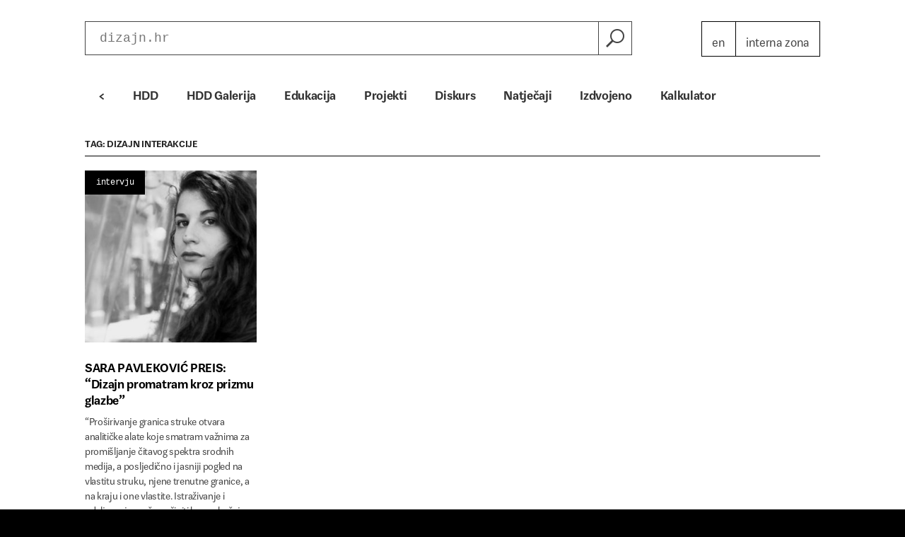

--- FILE ---
content_type: text/html; charset=UTF-8
request_url: https://dizajn.hr/blog/tag/dizajn-interakcije/
body_size: 9664
content:
<!doctype html>
<html lang="en">
<head>

	<meta charset="UTF-8">
	<title>dizajn interakcije Archives &#8212; Hrvatsko dizajnersko društvo / Croatian Designers Association</title>

	<meta name="viewport" content="width=device-width, initial-scale=1.0">
	<link href="https://dizajn.hr/wp-content/themes/dizajn/favicon.ico" rel="icon" type="image/x-icon" />

	<meta name='robots' content='index, follow, max-image-preview:large, max-snippet:-1, max-video-preview:-1' />

	<!-- This site is optimized with the Yoast SEO plugin v21.7 - https://yoast.com/wordpress/plugins/seo/ -->
	<link rel="canonical" href="https://dizajn.hr/blog/tag/dizajn-interakcije/" />
	<meta property="og:locale" content="en_US" />
	<meta property="og:type" content="article" />
	<meta property="og:title" content="dizajn interakcije Archives &#8212; Hrvatsko dizajnersko društvo / Croatian Designers Association" />
	<meta property="og:url" content="https://dizajn.hr/blog/tag/dizajn-interakcije/" />
	<meta property="og:site_name" content="Hrvatsko dizajnersko društvo / Croatian Designers Association" />
	<script type="application/ld+json" class="yoast-schema-graph">{"@context":"https://schema.org","@graph":[{"@type":"CollectionPage","@id":"https://dizajn.hr/blog/tag/dizajn-interakcije/","url":"https://dizajn.hr/blog/tag/dizajn-interakcije/","name":"dizajn interakcije Archives &#8212; Hrvatsko dizajnersko društvo / Croatian Designers Association","isPartOf":{"@id":"https://dizajn.hr/#website"},"primaryImageOfPage":{"@id":"https://dizajn.hr/blog/tag/dizajn-interakcije/#primaryimage"},"image":{"@id":"https://dizajn.hr/blog/tag/dizajn-interakcije/#primaryimage"},"thumbnailUrl":"https://dizajn.hr/wp-content/uploads/2020/03/Clipboard01.jpg","breadcrumb":{"@id":"https://dizajn.hr/blog/tag/dizajn-interakcije/#breadcrumb"},"inLanguage":"en-US"},{"@type":"ImageObject","inLanguage":"en-US","@id":"https://dizajn.hr/blog/tag/dizajn-interakcije/#primaryimage","url":"https://dizajn.hr/wp-content/uploads/2020/03/Clipboard01.jpg","contentUrl":"https://dizajn.hr/wp-content/uploads/2020/03/Clipboard01.jpg","width":900,"height":597,"caption":"foto: Dunja Lesar"},{"@type":"BreadcrumbList","@id":"https://dizajn.hr/blog/tag/dizajn-interakcije/#breadcrumb","itemListElement":[{"@type":"ListItem","position":1,"name":"Home","item":"https://dizajn.hr/"},{"@type":"ListItem","position":2,"name":"dizajn interakcije"}]},{"@type":"WebSite","@id":"https://dizajn.hr/#website","url":"https://dizajn.hr/","name":"Hrvatsko dizajnersko društvo / Croatian Designers Association","description":"","potentialAction":[{"@type":"SearchAction","target":{"@type":"EntryPoint","urlTemplate":"https://dizajn.hr/?s={search_term_string}"},"query-input":"required name=search_term_string"}],"inLanguage":"en-US"}]}</script>
	<!-- / Yoast SEO plugin. -->


<link rel="alternate" type="application/rss+xml" title="Hrvatsko dizajnersko društvo / Croatian Designers Association &raquo; dizajn interakcije Tag Feed" href="https://dizajn.hr/blog/tag/dizajn-interakcije/feed/" />
<script type="text/javascript">
/* <![CDATA[ */
window._wpemojiSettings = {"baseUrl":"https:\/\/s.w.org\/images\/core\/emoji\/14.0.0\/72x72\/","ext":".png","svgUrl":"https:\/\/s.w.org\/images\/core\/emoji\/14.0.0\/svg\/","svgExt":".svg","source":{"concatemoji":"https:\/\/dizajn.hr\/wp-includes\/js\/wp-emoji-release.min.js?ver=2657761450fddf87f4a4ef66e6e88e7f"}};
/*! This file is auto-generated */
!function(i,n){var o,s,e;function c(e){try{var t={supportTests:e,timestamp:(new Date).valueOf()};sessionStorage.setItem(o,JSON.stringify(t))}catch(e){}}function p(e,t,n){e.clearRect(0,0,e.canvas.width,e.canvas.height),e.fillText(t,0,0);var t=new Uint32Array(e.getImageData(0,0,e.canvas.width,e.canvas.height).data),r=(e.clearRect(0,0,e.canvas.width,e.canvas.height),e.fillText(n,0,0),new Uint32Array(e.getImageData(0,0,e.canvas.width,e.canvas.height).data));return t.every(function(e,t){return e===r[t]})}function u(e,t,n){switch(t){case"flag":return n(e,"\ud83c\udff3\ufe0f\u200d\u26a7\ufe0f","\ud83c\udff3\ufe0f\u200b\u26a7\ufe0f")?!1:!n(e,"\ud83c\uddfa\ud83c\uddf3","\ud83c\uddfa\u200b\ud83c\uddf3")&&!n(e,"\ud83c\udff4\udb40\udc67\udb40\udc62\udb40\udc65\udb40\udc6e\udb40\udc67\udb40\udc7f","\ud83c\udff4\u200b\udb40\udc67\u200b\udb40\udc62\u200b\udb40\udc65\u200b\udb40\udc6e\u200b\udb40\udc67\u200b\udb40\udc7f");case"emoji":return!n(e,"\ud83e\udef1\ud83c\udffb\u200d\ud83e\udef2\ud83c\udfff","\ud83e\udef1\ud83c\udffb\u200b\ud83e\udef2\ud83c\udfff")}return!1}function f(e,t,n){var r="undefined"!=typeof WorkerGlobalScope&&self instanceof WorkerGlobalScope?new OffscreenCanvas(300,150):i.createElement("canvas"),a=r.getContext("2d",{willReadFrequently:!0}),o=(a.textBaseline="top",a.font="600 32px Arial",{});return e.forEach(function(e){o[e]=t(a,e,n)}),o}function t(e){var t=i.createElement("script");t.src=e,t.defer=!0,i.head.appendChild(t)}"undefined"!=typeof Promise&&(o="wpEmojiSettingsSupports",s=["flag","emoji"],n.supports={everything:!0,everythingExceptFlag:!0},e=new Promise(function(e){i.addEventListener("DOMContentLoaded",e,{once:!0})}),new Promise(function(t){var n=function(){try{var e=JSON.parse(sessionStorage.getItem(o));if("object"==typeof e&&"number"==typeof e.timestamp&&(new Date).valueOf()<e.timestamp+604800&&"object"==typeof e.supportTests)return e.supportTests}catch(e){}return null}();if(!n){if("undefined"!=typeof Worker&&"undefined"!=typeof OffscreenCanvas&&"undefined"!=typeof URL&&URL.createObjectURL&&"undefined"!=typeof Blob)try{var e="postMessage("+f.toString()+"("+[JSON.stringify(s),u.toString(),p.toString()].join(",")+"));",r=new Blob([e],{type:"text/javascript"}),a=new Worker(URL.createObjectURL(r),{name:"wpTestEmojiSupports"});return void(a.onmessage=function(e){c(n=e.data),a.terminate(),t(n)})}catch(e){}c(n=f(s,u,p))}t(n)}).then(function(e){for(var t in e)n.supports[t]=e[t],n.supports.everything=n.supports.everything&&n.supports[t],"flag"!==t&&(n.supports.everythingExceptFlag=n.supports.everythingExceptFlag&&n.supports[t]);n.supports.everythingExceptFlag=n.supports.everythingExceptFlag&&!n.supports.flag,n.DOMReady=!1,n.readyCallback=function(){n.DOMReady=!0}}).then(function(){return e}).then(function(){var e;n.supports.everything||(n.readyCallback(),(e=n.source||{}).concatemoji?t(e.concatemoji):e.wpemoji&&e.twemoji&&(t(e.twemoji),t(e.wpemoji)))}))}((window,document),window._wpemojiSettings);
/* ]]> */
</script>
<style id='wp-emoji-styles-inline-css' type='text/css'>

	img.wp-smiley, img.emoji {
		display: inline !important;
		border: none !important;
		box-shadow: none !important;
		height: 1em !important;
		width: 1em !important;
		margin: 0 0.07em !important;
		vertical-align: -0.1em !important;
		background: none !important;
		padding: 0 !important;
	}
</style>
<link rel='stylesheet' id='wp-block-library-css' href='https://dizajn.hr/wp-includes/css/dist/block-library/style.min.css?ver=2657761450fddf87f4a4ef66e6e88e7f' type='text/css' media='all' />
<style id='classic-theme-styles-inline-css' type='text/css'>
/*! This file is auto-generated */
.wp-block-button__link{color:#fff;background-color:#32373c;border-radius:9999px;box-shadow:none;text-decoration:none;padding:calc(.667em + 2px) calc(1.333em + 2px);font-size:1.125em}.wp-block-file__button{background:#32373c;color:#fff;text-decoration:none}
</style>
<style id='global-styles-inline-css' type='text/css'>
body{--wp--preset--color--black: #000000;--wp--preset--color--cyan-bluish-gray: #abb8c3;--wp--preset--color--white: #ffffff;--wp--preset--color--pale-pink: #f78da7;--wp--preset--color--vivid-red: #cf2e2e;--wp--preset--color--luminous-vivid-orange: #ff6900;--wp--preset--color--luminous-vivid-amber: #fcb900;--wp--preset--color--light-green-cyan: #7bdcb5;--wp--preset--color--vivid-green-cyan: #00d084;--wp--preset--color--pale-cyan-blue: #8ed1fc;--wp--preset--color--vivid-cyan-blue: #0693e3;--wp--preset--color--vivid-purple: #9b51e0;--wp--preset--gradient--vivid-cyan-blue-to-vivid-purple: linear-gradient(135deg,rgba(6,147,227,1) 0%,rgb(155,81,224) 100%);--wp--preset--gradient--light-green-cyan-to-vivid-green-cyan: linear-gradient(135deg,rgb(122,220,180) 0%,rgb(0,208,130) 100%);--wp--preset--gradient--luminous-vivid-amber-to-luminous-vivid-orange: linear-gradient(135deg,rgba(252,185,0,1) 0%,rgba(255,105,0,1) 100%);--wp--preset--gradient--luminous-vivid-orange-to-vivid-red: linear-gradient(135deg,rgba(255,105,0,1) 0%,rgb(207,46,46) 100%);--wp--preset--gradient--very-light-gray-to-cyan-bluish-gray: linear-gradient(135deg,rgb(238,238,238) 0%,rgb(169,184,195) 100%);--wp--preset--gradient--cool-to-warm-spectrum: linear-gradient(135deg,rgb(74,234,220) 0%,rgb(151,120,209) 20%,rgb(207,42,186) 40%,rgb(238,44,130) 60%,rgb(251,105,98) 80%,rgb(254,248,76) 100%);--wp--preset--gradient--blush-light-purple: linear-gradient(135deg,rgb(255,206,236) 0%,rgb(152,150,240) 100%);--wp--preset--gradient--blush-bordeaux: linear-gradient(135deg,rgb(254,205,165) 0%,rgb(254,45,45) 50%,rgb(107,0,62) 100%);--wp--preset--gradient--luminous-dusk: linear-gradient(135deg,rgb(255,203,112) 0%,rgb(199,81,192) 50%,rgb(65,88,208) 100%);--wp--preset--gradient--pale-ocean: linear-gradient(135deg,rgb(255,245,203) 0%,rgb(182,227,212) 50%,rgb(51,167,181) 100%);--wp--preset--gradient--electric-grass: linear-gradient(135deg,rgb(202,248,128) 0%,rgb(113,206,126) 100%);--wp--preset--gradient--midnight: linear-gradient(135deg,rgb(2,3,129) 0%,rgb(40,116,252) 100%);--wp--preset--font-size--small: 13px;--wp--preset--font-size--medium: 20px;--wp--preset--font-size--large: 36px;--wp--preset--font-size--x-large: 42px;--wp--preset--spacing--20: 0.44rem;--wp--preset--spacing--30: 0.67rem;--wp--preset--spacing--40: 1rem;--wp--preset--spacing--50: 1.5rem;--wp--preset--spacing--60: 2.25rem;--wp--preset--spacing--70: 3.38rem;--wp--preset--spacing--80: 5.06rem;--wp--preset--shadow--natural: 6px 6px 9px rgba(0, 0, 0, 0.2);--wp--preset--shadow--deep: 12px 12px 50px rgba(0, 0, 0, 0.4);--wp--preset--shadow--sharp: 6px 6px 0px rgba(0, 0, 0, 0.2);--wp--preset--shadow--outlined: 6px 6px 0px -3px rgba(255, 255, 255, 1), 6px 6px rgba(0, 0, 0, 1);--wp--preset--shadow--crisp: 6px 6px 0px rgba(0, 0, 0, 1);}:where(.is-layout-flex){gap: 0.5em;}:where(.is-layout-grid){gap: 0.5em;}body .is-layout-flow > .alignleft{float: left;margin-inline-start: 0;margin-inline-end: 2em;}body .is-layout-flow > .alignright{float: right;margin-inline-start: 2em;margin-inline-end: 0;}body .is-layout-flow > .aligncenter{margin-left: auto !important;margin-right: auto !important;}body .is-layout-constrained > .alignleft{float: left;margin-inline-start: 0;margin-inline-end: 2em;}body .is-layout-constrained > .alignright{float: right;margin-inline-start: 2em;margin-inline-end: 0;}body .is-layout-constrained > .aligncenter{margin-left: auto !important;margin-right: auto !important;}body .is-layout-constrained > :where(:not(.alignleft):not(.alignright):not(.alignfull)){max-width: var(--wp--style--global--content-size);margin-left: auto !important;margin-right: auto !important;}body .is-layout-constrained > .alignwide{max-width: var(--wp--style--global--wide-size);}body .is-layout-flex{display: flex;}body .is-layout-flex{flex-wrap: wrap;align-items: center;}body .is-layout-flex > *{margin: 0;}body .is-layout-grid{display: grid;}body .is-layout-grid > *{margin: 0;}:where(.wp-block-columns.is-layout-flex){gap: 2em;}:where(.wp-block-columns.is-layout-grid){gap: 2em;}:where(.wp-block-post-template.is-layout-flex){gap: 1.25em;}:where(.wp-block-post-template.is-layout-grid){gap: 1.25em;}.has-black-color{color: var(--wp--preset--color--black) !important;}.has-cyan-bluish-gray-color{color: var(--wp--preset--color--cyan-bluish-gray) !important;}.has-white-color{color: var(--wp--preset--color--white) !important;}.has-pale-pink-color{color: var(--wp--preset--color--pale-pink) !important;}.has-vivid-red-color{color: var(--wp--preset--color--vivid-red) !important;}.has-luminous-vivid-orange-color{color: var(--wp--preset--color--luminous-vivid-orange) !important;}.has-luminous-vivid-amber-color{color: var(--wp--preset--color--luminous-vivid-amber) !important;}.has-light-green-cyan-color{color: var(--wp--preset--color--light-green-cyan) !important;}.has-vivid-green-cyan-color{color: var(--wp--preset--color--vivid-green-cyan) !important;}.has-pale-cyan-blue-color{color: var(--wp--preset--color--pale-cyan-blue) !important;}.has-vivid-cyan-blue-color{color: var(--wp--preset--color--vivid-cyan-blue) !important;}.has-vivid-purple-color{color: var(--wp--preset--color--vivid-purple) !important;}.has-black-background-color{background-color: var(--wp--preset--color--black) !important;}.has-cyan-bluish-gray-background-color{background-color: var(--wp--preset--color--cyan-bluish-gray) !important;}.has-white-background-color{background-color: var(--wp--preset--color--white) !important;}.has-pale-pink-background-color{background-color: var(--wp--preset--color--pale-pink) !important;}.has-vivid-red-background-color{background-color: var(--wp--preset--color--vivid-red) !important;}.has-luminous-vivid-orange-background-color{background-color: var(--wp--preset--color--luminous-vivid-orange) !important;}.has-luminous-vivid-amber-background-color{background-color: var(--wp--preset--color--luminous-vivid-amber) !important;}.has-light-green-cyan-background-color{background-color: var(--wp--preset--color--light-green-cyan) !important;}.has-vivid-green-cyan-background-color{background-color: var(--wp--preset--color--vivid-green-cyan) !important;}.has-pale-cyan-blue-background-color{background-color: var(--wp--preset--color--pale-cyan-blue) !important;}.has-vivid-cyan-blue-background-color{background-color: var(--wp--preset--color--vivid-cyan-blue) !important;}.has-vivid-purple-background-color{background-color: var(--wp--preset--color--vivid-purple) !important;}.has-black-border-color{border-color: var(--wp--preset--color--black) !important;}.has-cyan-bluish-gray-border-color{border-color: var(--wp--preset--color--cyan-bluish-gray) !important;}.has-white-border-color{border-color: var(--wp--preset--color--white) !important;}.has-pale-pink-border-color{border-color: var(--wp--preset--color--pale-pink) !important;}.has-vivid-red-border-color{border-color: var(--wp--preset--color--vivid-red) !important;}.has-luminous-vivid-orange-border-color{border-color: var(--wp--preset--color--luminous-vivid-orange) !important;}.has-luminous-vivid-amber-border-color{border-color: var(--wp--preset--color--luminous-vivid-amber) !important;}.has-light-green-cyan-border-color{border-color: var(--wp--preset--color--light-green-cyan) !important;}.has-vivid-green-cyan-border-color{border-color: var(--wp--preset--color--vivid-green-cyan) !important;}.has-pale-cyan-blue-border-color{border-color: var(--wp--preset--color--pale-cyan-blue) !important;}.has-vivid-cyan-blue-border-color{border-color: var(--wp--preset--color--vivid-cyan-blue) !important;}.has-vivid-purple-border-color{border-color: var(--wp--preset--color--vivid-purple) !important;}.has-vivid-cyan-blue-to-vivid-purple-gradient-background{background: var(--wp--preset--gradient--vivid-cyan-blue-to-vivid-purple) !important;}.has-light-green-cyan-to-vivid-green-cyan-gradient-background{background: var(--wp--preset--gradient--light-green-cyan-to-vivid-green-cyan) !important;}.has-luminous-vivid-amber-to-luminous-vivid-orange-gradient-background{background: var(--wp--preset--gradient--luminous-vivid-amber-to-luminous-vivid-orange) !important;}.has-luminous-vivid-orange-to-vivid-red-gradient-background{background: var(--wp--preset--gradient--luminous-vivid-orange-to-vivid-red) !important;}.has-very-light-gray-to-cyan-bluish-gray-gradient-background{background: var(--wp--preset--gradient--very-light-gray-to-cyan-bluish-gray) !important;}.has-cool-to-warm-spectrum-gradient-background{background: var(--wp--preset--gradient--cool-to-warm-spectrum) !important;}.has-blush-light-purple-gradient-background{background: var(--wp--preset--gradient--blush-light-purple) !important;}.has-blush-bordeaux-gradient-background{background: var(--wp--preset--gradient--blush-bordeaux) !important;}.has-luminous-dusk-gradient-background{background: var(--wp--preset--gradient--luminous-dusk) !important;}.has-pale-ocean-gradient-background{background: var(--wp--preset--gradient--pale-ocean) !important;}.has-electric-grass-gradient-background{background: var(--wp--preset--gradient--electric-grass) !important;}.has-midnight-gradient-background{background: var(--wp--preset--gradient--midnight) !important;}.has-small-font-size{font-size: var(--wp--preset--font-size--small) !important;}.has-medium-font-size{font-size: var(--wp--preset--font-size--medium) !important;}.has-large-font-size{font-size: var(--wp--preset--font-size--large) !important;}.has-x-large-font-size{font-size: var(--wp--preset--font-size--x-large) !important;}
.wp-block-navigation a:where(:not(.wp-element-button)){color: inherit;}
:where(.wp-block-post-template.is-layout-flex){gap: 1.25em;}:where(.wp-block-post-template.is-layout-grid){gap: 1.25em;}
:where(.wp-block-columns.is-layout-flex){gap: 2em;}:where(.wp-block-columns.is-layout-grid){gap: 2em;}
.wp-block-pullquote{font-size: 1.5em;line-height: 1.6;}
</style>
<link rel='stylesheet' id='responsive-lightbox-swipebox-css' href='https://dizajn.hr/wp-content/plugins/responsive-lightbox/assets/swipebox/swipebox.min.css?ver=2.4.6' type='text/css' media='all' />
<link rel='stylesheet' id='default-css' href='https://dizajn.hr/wp-content/themes/dizajn/style.css?ver=2657761450fddf87f4a4ef66e6e88e7f' type='text/css' media='screen' />
<link rel='stylesheet' id='print-css' href='https://dizajn.hr/wp-content/themes/dizajn/stylesheets/css/print.css?ver=2657761450fddf87f4a4ef66e6e88e7f' type='text/css' media='print' />
<script type="text/javascript" src="https://dizajn.hr/wp-includes/js/jquery/jquery.min.js?ver=3.7.1" id="jquery-core-js"></script>
<script type="text/javascript" src="https://dizajn.hr/wp-includes/js/jquery/jquery-migrate.min.js?ver=3.4.1" id="jquery-migrate-js"></script>
<script type="text/javascript" src="https://dizajn.hr/wp-content/plugins/responsive-lightbox/assets/swipebox/jquery.swipebox.min.js?ver=2.4.6" id="responsive-lightbox-swipebox-js"></script>
<script type="text/javascript" src="https://dizajn.hr/wp-includes/js/underscore.min.js?ver=1.13.4" id="underscore-js"></script>
<script type="text/javascript" src="https://dizajn.hr/wp-content/plugins/responsive-lightbox/assets/infinitescroll/infinite-scroll.pkgd.min.js?ver=2657761450fddf87f4a4ef66e6e88e7f" id="responsive-lightbox-infinite-scroll-js"></script>
<script type="text/javascript" id="responsive-lightbox-js-before">
/* <![CDATA[ */
var rlArgs = {"script":"swipebox","selector":"lightbox","customEvents":"","activeGalleries":true,"animation":true,"hideCloseButtonOnMobile":false,"removeBarsOnMobile":false,"hideBars":true,"hideBarsDelay":5000,"videoMaxWidth":1080,"useSVG":true,"loopAtEnd":false,"woocommerce_gallery":false,"ajaxurl":"https:\/\/dizajn.hr\/wp-admin\/admin-ajax.php","nonce":"5ebb4dfdf2","preview":false,"postId":22127,"scriptExtension":false};
/* ]]> */
</script>
<script type="text/javascript" src="https://dizajn.hr/wp-content/plugins/responsive-lightbox/js/front.js?ver=2.4.6" id="responsive-lightbox-js"></script>
<link rel="https://api.w.org/" href="https://dizajn.hr/wp-json/" /><link rel="alternate" type="application/json" href="https://dizajn.hr/wp-json/wp/v2/tags/2006" /><link rel="EditURI" type="application/rsd+xml" title="RSD" href="https://dizajn.hr/xmlrpc.php?rsd" />

<script type="text/javascript">
(function(url){
	if(/(?:Chrome\/26\.0\.1410\.63 Safari\/537\.31|WordfenceTestMonBot)/.test(navigator.userAgent)){ return; }
	var addEvent = function(evt, handler) {
		if (window.addEventListener) {
			document.addEventListener(evt, handler, false);
		} else if (window.attachEvent) {
			document.attachEvent('on' + evt, handler);
		}
	};
	var removeEvent = function(evt, handler) {
		if (window.removeEventListener) {
			document.removeEventListener(evt, handler, false);
		} else if (window.detachEvent) {
			document.detachEvent('on' + evt, handler);
		}
	};
	var evts = 'contextmenu dblclick drag dragend dragenter dragleave dragover dragstart drop keydown keypress keyup mousedown mousemove mouseout mouseover mouseup mousewheel scroll'.split(' ');
	var logHuman = function() {
		if (window.wfLogHumanRan) { return; }
		window.wfLogHumanRan = true;
		var wfscr = document.createElement('script');
		wfscr.type = 'text/javascript';
		wfscr.async = true;
		wfscr.src = url + '&r=' + Math.random();
		(document.getElementsByTagName('head')[0]||document.getElementsByTagName('body')[0]).appendChild(wfscr);
		for (var i = 0; i < evts.length; i++) {
			removeEvent(evts[i], logHuman);
		}
	};
	for (var i = 0; i < evts.length; i++) {
		addEvent(evts[i], logHuman);
	}
})('//dizajn.hr/?wordfence_lh=1&hid=560A1B27BF673C8445D6C6C83C3FABAB');
</script>
	<!--[if lt IE 9]>
		<link rel="stylesheet" href="https://dizajn.hr/wp-content/themes/dizajn/stylesheets/css/style-ie.css" media="screen" />
		<script src="http://html5shiv.googlecode.com/svn/trunk/html5.js"></script>
	<![endif]-->

	<link rel="stylesheet" href="https://fonts.typotheque.com/WF-028354-009630.css" type="text/css" />

	<script>
	  (function(i,s,o,g,r,a,m){i['GoogleAnalyticsObject']=r;i[r]=i[r]||function(){
	  (i[r].q=i[r].q||[]).push(arguments)},i[r].l=1*new Date();a=s.createElement(o),
	  m=s.getElementsByTagName(o)[0];a.async=1;a.src=g;m.parentNode.insertBefore(a,m)
	  })(window,document,'script','//www.google-analytics.com/analytics.js','ga');

	  ga('create', 'UA-71280714-1', 'auto');
	  ga('send', 'pageview');

	</script>

</head>
<body class="archive tag tag-dizajn-interakcije tag-2006">

<!-- Skip links -->
<div class="skip-links">
	<a href="#page-nav">Skip to navigation</a>
	<a href="#main">Skip to main content</a>
</div>
<!-- /Skip links -->

<!-- Page header -->
<header id="page-header" class="section-header" role="banner">
	<div class="container">

		<!-- Site branding -->
		<div class="site-branding">
			<h1 class="site-logo"><a href="https://dizajn.hr">Hrvatsko dizajnersko društvo / Croatian Designers Association</a></h1>
					</div>
		<!-- /Site branding -->

		<!-- Search -->
<form method="GET" action="https://dizajn.hr/" class="search-form">
	<fieldset>

		<div class="field-container label-hide">
			<div class="field field-search">
				<label for="input-search">Pretraži</label>
				<div class="group">
					<input type="text" name="s" placeholder="dizajn.hr">
					<button>
						<i class="icon icon-search" aria-hidden="true"></i>
						<span class="label">Pretraži</span>
					</button>
				</div>
			</div>
		</div>

	</fieldset>
</form>
<!-- /Search -->
		
		<!-- Site nav -->
		<ul class="site-nav">
			<li><a href="#" title="Engleski">En</a></li>
			<li><a href="https://dizajn.hr/blog/category/interna-zona/" title="Interna zona">Interna zona</a></li>
		</ul>
		<!-- /Site nav -->

		<button class="nav-action">
			<span class="label">Menu</span>
		</button>

	</div>
</header>
<!-- /Page header -->

<!-- Page navigation -->
<nav id="page-nav" class="section-nav" role="navigation">
	<div class="container">
		<ul class="primary-nav"><li id="menu-item-87" class="menu-item menu-item-type-custom menu-item-object-custom menu-item-home menu-item-87"><a href="http://dizajn.hr/">&lt;</a></li>
<li id="menu-item-31" class="menu-item menu-item-type-post_type menu-item-object-page menu-item-has-children dropdown menu-item-31"><a href="https://dizajn.hr/hdd/">HDD</a>
<ul class="sub-menu">
	<li id="menu-item-6758" class="menu-item menu-item-type-post_type menu-item-object-page menu-item-6758"><a href="https://dizajn.hr/hdd/smjernice-za-izracun-cijena-djela-dizajna/">Smjernice za izračun cijena djela dizajna</a></li>
	<li id="menu-item-33" class="menu-item menu-item-type-post_type menu-item-object-page menu-item-33"><a href="https://dizajn.hr/hdd/o-drustvu/">O Hrvatskom dizajnerskom društvu</a></li>
	<li id="menu-item-10776" class="menu-item menu-item-type-post_type menu-item-object-page menu-item-10776"><a href="https://dizajn.hr/hdd/clanovi-upravnih-tijela-2019-2021/">Članovi upravnih tijela (2019. – 2021.)</a></li>
	<li id="menu-item-24" class="menu-item menu-item-type-post_type menu-item-object-page menu-item-24"><a href="https://dizajn.hr/kontakt/">Kontakt</a></li>
	<li id="menu-item-1129" class="menu-item menu-item-type-post_type menu-item-object-page menu-item-1129"><a href="http://dizajn.hr/hdd/clanstvo/clanovi/">Članstvo</a></li>
	<li id="menu-item-9175" class="menu-item menu-item-type-post_type menu-item-object-page menu-item-9175"><a href="https://dizajn.hr/indeks-dizajnera/">Indeks dizajnera</a></li>
</ul>
</li>
<li id="menu-item-30" class="menu-item menu-item-type-post_type menu-item-object-page menu-item-has-children dropdown menu-item-30"><a href="https://dizajn.hr/hdd-galerija/">HDD Galerija</a>
<ul class="sub-menu">
	<li id="menu-item-324" class="menu-item menu-item-type-taxonomy menu-item-object-category menu-item-324"><a href="https://dizajn.hr/blog/category/izlozba/hdd-galerija-izlozba/">Izložbe</a></li>
	<li id="menu-item-318" class="menu-item menu-item-type-taxonomy menu-item-object-category menu-item-318"><a href="https://dizajn.hr/blog/category/diskurs/razgovor/">[d]razgovor</a></li>
	<li id="menu-item-31057" class="menu-item menu-item-type-taxonomy menu-item-object-category menu-item-31057"><a href="https://dizajn.hr/blog/category/izlozba/hdd-galerija-izlozba/gostovanja/">Gostovanja</a></li>
</ul>
</li>
<li id="menu-item-3529" class="menu-item menu-item-type-taxonomy menu-item-object-category menu-item-has-children dropdown menu-item-3529"><a href="https://dizajn.hr/blog/category/edukacija/">Edukacija</a>
<ul class="sub-menu">
	<li id="menu-item-321" class="menu-item menu-item-type-taxonomy menu-item-object-category menu-item-321"><a href="https://dizajn.hr/blog/category/edukacija/dizajnerska-pocetnica-edukacija/">Dizajnerska početnica</a></li>
	<li id="menu-item-686" class="menu-item menu-item-type-taxonomy menu-item-object-category menu-item-686"><a href="https://dizajn.hr/blog/category/edukacija/tipografski-kolegij/">Tipografski kolegij</a></li>
	<li id="menu-item-6563" class="menu-item menu-item-type-taxonomy menu-item-object-category menu-item-6563"><a href="https://dizajn.hr/blog/category/edukacija/strucna-predavanja/">Stručna predavanja</a></li>
	<li id="menu-item-6565" class="menu-item menu-item-type-taxonomy menu-item-object-category menu-item-6565"><a href="https://dizajn.hr/blog/category/edukacija/practicing-design/">Practicing Design</a></li>
	<li id="menu-item-7251" class="menu-item menu-item-type-taxonomy menu-item-object-category menu-item-7251"><a href="https://dizajn.hr/blog/category/projekti/balkan-design-network-projekti/young-balkan-designers/">Young Balkan Designers</a></li>
</ul>
</li>
<li id="menu-item-3531" class="menu-item menu-item-type-taxonomy menu-item-object-category menu-item-has-children dropdown menu-item-3531"><a href="https://dizajn.hr/blog/category/projekti/">Projekti</a>
<ul class="sub-menu">
	<li id="menu-item-16895" class="menu-item menu-item-type-taxonomy menu-item-object-category menu-item-16895"><a href="https://dizajn.hr/blog/category/projekti/centar-oblikovanja-svakodnevice/">Centar oblikovanja svakodnevice</a></li>
	<li id="menu-item-1267" class="menu-item menu-item-type-taxonomy menu-item-object-category menu-item-1267"><a href="https://dizajn.hr/blog/category/projekti/izlozba-hrvatskog-dizajna/">Izložba hrvatskog dizajna</a></li>
	<li id="menu-item-681" class="menu-item menu-item-type-taxonomy menu-item-object-category menu-item-681"><a href="https://dizajn.hr/blog/category/projekti/balkan-design-network-projekti/">Balkan Design Network</a></li>
	<li id="menu-item-682" class="menu-item menu-item-type-taxonomy menu-item-object-category menu-item-682"><a href="https://dizajn.hr/blog/category/projekti/dan-d/">Plan D</a></li>
	<li id="menu-item-1100" class="menu-item menu-item-type-taxonomy menu-item-object-category menu-item-1100"><a href="https://dizajn.hr/blog/category/projekti/dizajn-turizam/">Dizajn turizam</a></li>
	<li id="menu-item-683" class="menu-item menu-item-type-taxonomy menu-item-object-category menu-item-683"><a href="https://dizajn.hr/blog/category/projekti/extraordinary-design/">ExtraOrdinary Design</a></li>
	<li id="menu-item-684" class="menu-item menu-item-type-taxonomy menu-item-object-category menu-item-684"><a href="https://dizajn.hr/blog/category/projekti/in-a-nutshell/">In a Nutshell</a></li>
	<li id="menu-item-4684" class="menu-item menu-item-type-taxonomy menu-item-object-category menu-item-4684"><a href="https://dizajn.hr/blog/category/projekti/praski-kvadrijenale/">Praški kvadrijenale</a></li>
	<li id="menu-item-6838" class="menu-item menu-item-type-taxonomy menu-item-object-category menu-item-6838"><a href="https://dizajn.hr/blog/category/projekti/milanski-trijenale/">Milanski trijenale</a></li>
	<li id="menu-item-9169" class="menu-item menu-item-type-taxonomy menu-item-object-category menu-item-9169"><a href="https://dizajn.hr/blog/category/projekti/londonski-bijenale-dizajna/">Londonski bijenale dizajna</a></li>
</ul>
</li>
<li id="menu-item-24401" class="menu-item menu-item-type-taxonomy menu-item-object-category menu-item-has-children dropdown menu-item-24401"><a href="https://dizajn.hr/blog/category/diskurs/">Diskurs</a>
<ul class="sub-menu">
	<li id="menu-item-319" class="menu-item menu-item-type-taxonomy menu-item-object-category menu-item-319"><a href="https://dizajn.hr/blog/category/diskurs/intervju/">Intervju</a></li>
	<li id="menu-item-320" class="menu-item menu-item-type-taxonomy menu-item-object-category menu-item-320"><a href="https://dizajn.hr/blog/category/diskurs/tekstovi/">Tekstovi</a></li>
	<li id="menu-item-4377" class="menu-item menu-item-type-taxonomy menu-item-object-category menu-item-4377"><a href="https://dizajn.hr/blog/category/diskurs/dizajntv/">Dizajn.tv</a></li>
	<li id="menu-item-680" class="menu-item menu-item-type-taxonomy menu-item-object-category menu-item-680"><a href="https://dizajn.hr/blog/category/diskurs/uspostavljanje-definicije/">Uspostavljanje definicije</a></li>
	<li id="menu-item-10397" class="menu-item menu-item-type-post_type menu-item-object-page menu-item-10397"><a href="https://dizajn.hr/diskurs/publikacije/">Publikacije</a></li>
	<li id="menu-item-22988" class="menu-item menu-item-type-taxonomy menu-item-object-category menu-item-22988"><a href="https://dizajn.hr/blog/category/diskurs/dizajn-na-dan/">Dizajn na dan</a></li>
	<li id="menu-item-17056" class="menu-item menu-item-type-post_type menu-item-object-page menu-item-17056"><a href="https://dizajn.hr/fragmenti-dizajnerske-povijesti-dokumenti-vol-1/">Fragmenti dizajnerske povijesti</a></li>
</ul>
</li>
<li id="menu-item-505" class="menu-item menu-item-type-taxonomy menu-item-object-category menu-item-has-children dropdown menu-item-505"><a href="https://dizajn.hr/blog/category/natjecaj/">Natječaji</a>
<ul class="sub-menu">
	<li id="menu-item-685" class="menu-item menu-item-type-taxonomy menu-item-object-category menu-item-685"><a href="https://dizajn.hr/blog/category/oglasi/">Oglasi</a></li>
</ul>
</li>
<li id="menu-item-3599" class="menu-item menu-item-type-taxonomy menu-item-object-category menu-item-has-children dropdown menu-item-3599"><a href="https://dizajn.hr/blog/category/izdvojeno/">Izdvojeno</a>
<ul class="sub-menu">
	<li id="menu-item-2316" class="menu-item menu-item-type-taxonomy menu-item-object-category menu-item-2316"><a href="https://dizajn.hr/blog/category/izdvojeno/dogadjanja/">Događanja</a></li>
	<li id="menu-item-3059" class="menu-item menu-item-type-taxonomy menu-item-object-category menu-item-3059"><a href="https://dizajn.hr/blog/category/izlozba/">Izložbe</a></li>
	<li id="menu-item-3103" class="menu-item menu-item-type-taxonomy menu-item-object-category menu-item-3103"><a href="https://dizajn.hr/blog/category/izdvojeno/vijesti/">Vijesti</a></li>
</ul>
</li>
<li id="menu-item-9172" class="menu-item menu-item-type-post_type menu-item-object-page menu-item-9172"><a href="https://dizajn.hr/kalkulator-2/">Kalkulator</a></li>
</ul>	</div>
</nav>
<!-- /Page navigation -->
<!-- Main -->
<div id="main" class="section-main">
	<div class="container">

		<!-- Main content -->
		<section class="main-content" role="main">

			<!-- Widget: Listing -->
			<div class="widget-listing">

				<h2 class="widget-title">
					
					Tag: dizajn interakcije
				</h2>
				
				
				
					<article class="post post-listing">

	
	<div class="post-image">

		
		<a class="image" href="https://dizajn.hr/blog/sara-pavlekovic-preis-dizajn-promatram-kroz-prizmu-glazbe/">
			<img src="https://dizajn.hr/wp-content/uploads/2020/03/Clipboard01-300x300.jpg" class="attachment-article-medium size-article-medium wp-post-image" alt="" decoding="async" fetchpriority="high" srcset="https://dizajn.hr/wp-content/uploads/2020/03/Clipboard01-300x300.jpg 300w, https://dizajn.hr/wp-content/uploads/2020/03/Clipboard01-150x150.jpg 150w" sizes="(max-width: 300px) 100vw, 300px" />		</a>
		
					<a href="https://dizajn.hr/blog/category/diskurs/intervju/" class="meta-category">Intervju</a>
		
	</div>

	
	<h2 class="post-title"><a href="https://dizajn.hr/blog/sara-pavlekovic-preis-dizajn-promatram-kroz-prizmu-glazbe/">SARA PAVLEKOVIĆ PREIS: &#8220;Dizajn promatram kroz prizmu glazbe&#8221;</a></h2>

	
	<div class="post-summary">
		<p>&#8220;Proširivanje granica struke otvara analitičke alate koje smatram važnima za promišljanje čitavog spektra srodnih medija, a posljedično i jasniji pogled na vlastitu struku, njene trenutne granice, a na kraju i one vlastite. Istraživanje i udaljavanje može se činiti kao pokušaj neke vrste otpora, no iz mog iskustva, povezivanje znanja, interdisciplinarnost i pronalazak novih primjena dizajnerskih alata ključno je za budućnost struke, te njenu prilagodbu na nove zahtjeve i izazove društva.&#8221; &#8211; RAZGOVARALA: ORA MUŠĆET</p>
	</div>

	
	
	<div class="post-meta">
		<time datetime="2020-03-11T09:42:45+01:00" class="meta-date">11.03.2020.</time>
	</div>

	
</article>
				
			</div>
			<!-- /Widget: Listing -->

			
		</section>
		<!-- /Main content -->

	</div>
</div>
<!-- /Main -->

<!-- Page footer -->
<footer id="page-footer" class="section-footer" role="contentinfo">
	<div class="container">

		<!-- Footer content -->
		<div class="footer-content">

			
						<div class="widget-text">

				<h4 class="widget-title">Kontakt</h4>

				<p>Hrvatsko dizajnersko društvo<br />
Boškovićeva 18, 10 000 Zagreb<br />
IBAN HR0624840081100855084<br />
OIB 69713516544<br />
+385 (0)1 4846874<br />
+385 (0)98 311 630 (Tajništvo)<br />
+385 (0)99 6303 110 (Galerija)<br />
hdd@dizajn.hr<br />
Radno vrijeme:<br />
HDD galerija<br />
Pon &#8211; pet: 12 &#8211; 19h</p>
<p class="lead">Tajništvo<br />
Pon &#8211; pet: 09 &#8211; 17h</p>

			</div>
			
						<div class="widget-text">

				<h4 class="widget-title">Prijatelji dizajna</h4>

				<ul>
<li><a href="http://bruketa-zinic.com/hr">Bruketa&amp;Žinić&amp;Grey d.o.o.</a></li>
<li><a href="http://www.printcerovski.com/">Cerovski Print Boutique</a></li>
<li><a href="http://www.publicis.com">Publicis</a></li>
<li><a href="http://arskopija.hr/">Ars kopija</a></li>
</ul>

			</div>
			
			<div class="widget-text">

				<h4 class="widget-title">Impressum</h4>

				<p>Redakcija: Marko Golub (glavni urednik), Mirjana Jakušić, Maša Milovac, Magdalena Ećimović</p>
<p>Dizajn: Marko Hrastovec, Dominik Markušić, Franka Tretinjak, Slobodan Dragošević, Ivan Kunjašić, Mate Žaja (mentori: Tin Kadoić, Ivica Mitrović, Marko Dugonjić, Oleg Šuran, Luka Vidoš)</p>
<p>Development: Tailored Development</p>
<p>Portal Dizajn.hr sufinanciran je sredstvima Grada Zagreba i Ministarstva kulture i medija Republike Hrvatske. Izložbeni program HDD galerije sufinanciran je sredstvima zaklade Kultura nova.</p>

			</div>

		</div>
		<!-- /Footer content -->

		<!-- Footer logo -->
		<div class="footer-logo">

			<div class="group">

				<h4>HDD je član međunarodnih udruženja</h4>
				<ul>
					<li><a href="http://www.icsid.org/"><img src="https://dizajn.hr/wp-content/themes/dizajn/assets/images/logo/icsid.png" alt="ICSID"></a></li>
					<li><a href="http://www.ico-d.org/"><img src="https://dizajn.hr/wp-content/themes/dizajn/assets/images/logo/icod-2019.png" alt="Ico-D"></a></li>
				</ul>

			</div>

			<div class="group">

				<h4>Sponzori</h4>
				<ul>
					<li><a href="http://www.min-kulture.hr/"><img src="https://dizajn.hr/wp-content/themes/dizajn/assets/images/logo/minkulture.png" alt="Ministarstvo Kulture"></a></li>
					<li><a href="http://www.zagreb.hr/"><img src="https://dizajn.hr/wp-content/themes/dizajn/assets/images/logo/gradzagreb.png" alt="Grad Zagreb"></a></li>
					<li><a href="http://kulturanova.hr/"><img src="https://dizajn.hr/wp-content/themes/dizajn/assets/images/logo/kulturanova.png" alt="Zaklada Kultura Nova"></a></li>
					<li><a href="http://www.printcerovski.com/"><img src="https://dizajn.hr/wp-content/themes/dizajn/assets/images/logo/cerovski.png" alt="Cerovski"></a></li>
					<li><a href="http://arskopija.hr/"><img src="https://dizajn.hr/wp-content/themes/dizajn/assets/images/logo/arskopija.png" alt="ARS Kopija"></a></li>
					<li><a href="http://www.igepa.com/"><img src="https://dizajn.hr/wp-content/themes/dizajn/assets/images/logo/igepagroup.png" alt="Igepa Group"></a></li>
					<li><a href="https://www.presscut.hr/"><img src="https://dizajn.hr/wp-content/themes/dizajn/assets/images/logo/presscut.png" alt="Presscut"></a></li>
				</ul>

			</div>

		</div>
		<!-- /Footer logo -->

	</div>
</footer>
<!-- /Page footer -->
<script type="text/javascript" src="https://dizajn.hr/wp-content/themes/dizajn/scripts/modernizr.js?ver=2657761450fddf87f4a4ef66e6e88e7f" id="modernizr-js"></script>
<script type="text/javascript" src="https://dizajn.hr/wp-content/themes/dizajn/scripts/jquery.fitvids.js?ver=2657761450fddf87f4a4ef66e6e88e7f" id="jquery.fitvids-js"></script>
<script type="text/javascript" src="https://dizajn.hr/wp-content/themes/dizajn/scripts/project.js?ver=2657761450fddf87f4a4ef66e6e88e7f" id="project-js"></script>
<script type="text/javascript" src="https://dizajn.hr/wp-content/plugins/page-links-to/dist/new-tab.js?ver=3.3.6" id="page-links-to-js"></script>
</body>
</html>

--- FILE ---
content_type: text/css
request_url: https://fonts.typotheque.com/WF-028354-009630.css
body_size: 911
content:
/*
* Webfonts served by typotheque.com
*
* To make the font files as small as possible,
* most glyphs and OpenType features were removed.
* To edit the fonts, add more language support,
* log it to your Typotheque account:
* http://www.typotheque.com/my_account/webfonts
*
* The Typotheque Font Software is protected under domestic
* and international trademark and copyright law.
* Modifying, reverse engineering or otherwise copying
* of Typotheque Font Software is illegal.
* http://www.typotheque.com/licensing/
*
* (c) 2021, Typotheque
* Generated: 2021-08-08 05:00:16
*/

@font-face {
	font-family: "Mote Light 2";
	src: url("https://s3.amazonaws.com/fonts.typotheque.com/WF-028354-009630-001752-9cd1dcd7d85297fd43d61849ff9fb719.woff2") format("woff2"), url("https://s3.amazonaws.com/fonts.typotheque.com/WF-028354-009630-001752-9cd1dcd7d85297fd43d61849ff9fb719.woff") format("woff");
	font-display: auto;
}
@font-face {
	font-family: "Mote Light Italic";
	src: url("https://s3.amazonaws.com/fonts.typotheque.com/WF-028354-009630-001753-0e5764fbe08db9accb68394285e557e4.woff2") format("woff2"), url("https://s3.amazonaws.com/fonts.typotheque.com/WF-028354-009630-001753-0e5764fbe08db9accb68394285e557e4.woff") format("woff");
	font-display: auto;
}
@font-face {
	font-family: "Mote Regular";
	src: url("https://s3.amazonaws.com/fonts.typotheque.com/WF-028354-009630-001754-2e8ef2a31c336ac5e58fdb7ee7d72258.woff2") format("woff2"), url("https://s3.amazonaws.com/fonts.typotheque.com/WF-028354-009630-001754-2e8ef2a31c336ac5e58fdb7ee7d72258.woff") format("woff");
	font-display: auto;
}
@font-face {
	font-family: "Mote Regular Italic";
	src: url("https://s3.amazonaws.com/fonts.typotheque.com/WF-028354-009630-001755-8d1f04c4198d6050b6d2f9e6a394500a.woff2") format("woff2"), url("https://s3.amazonaws.com/fonts.typotheque.com/WF-028354-009630-001755-8d1f04c4198d6050b6d2f9e6a394500a.woff") format("woff");
	font-display: auto;
}
@font-face {
	font-family: "Mote Medium";
	src: url("https://s3.amazonaws.com/fonts.typotheque.com/WF-028354-009630-001756-53f15230cc127dcba4a1f0f23e3221d8.woff2") format("woff2"), url("https://s3.amazonaws.com/fonts.typotheque.com/WF-028354-009630-001756-53f15230cc127dcba4a1f0f23e3221d8.woff") format("woff");
	font-display: auto;
}
@font-face {
	font-family: "Mote Medium Italic";
	src: url("https://s3.amazonaws.com/fonts.typotheque.com/WF-028354-009630-001757-88ade297fdcad7ae6886fcc5005d70f5.woff2") format("woff2"), url("https://s3.amazonaws.com/fonts.typotheque.com/WF-028354-009630-001757-88ade297fdcad7ae6886fcc5005d70f5.woff") format("woff");
	font-display: auto;
}
@font-face {
	font-family: "Mote Bold 2";
	src: url("https://s3.amazonaws.com/fonts.typotheque.com/WF-028354-009630-001758-e3727d5d7a9f4afb59c998142c646d48.woff2") format("woff2"), url("https://s3.amazonaws.com/fonts.typotheque.com/WF-028354-009630-001758-e3727d5d7a9f4afb59c998142c646d48.woff") format("woff");
	font-display: auto;
}
@font-face {
	font-family: "Mote Bold Italic";
	src: url("https://s3.amazonaws.com/fonts.typotheque.com/WF-028354-009630-001759-1fc729285bcce7532d29d633365e49cc.woff2") format("woff2"), url("https://s3.amazonaws.com/fonts.typotheque.com/WF-028354-009630-001759-1fc729285bcce7532d29d633365e49cc.woff") format("woff");
	font-display: auto;
}
@font-face {
	font-family: "Mote Black";
	src: url("https://s3.amazonaws.com/fonts.typotheque.com/WF-028354-009630-001760-d11f815158bab78829d03ab6a1acf34e.woff2") format("woff2"), url("https://s3.amazonaws.com/fonts.typotheque.com/WF-028354-009630-001760-d11f815158bab78829d03ab6a1acf34e.woff") format("woff");
	font-display: auto;
}
@font-face {
	font-family: "Mote Black Italic";
	src: url("https://s3.amazonaws.com/fonts.typotheque.com/WF-028354-009630-001761-30a1d9a13bcea06b729e0c68e4b3a4f4.woff2") format("woff2"), url("https://s3.amazonaws.com/fonts.typotheque.com/WF-028354-009630-001761-30a1d9a13bcea06b729e0c68e4b3a4f4.woff") format("woff");
	font-display: auto;
}
@font-face {
	font-family: "Mote SemiBold";
	src: url("https://s3.amazonaws.com/fonts.typotheque.com/WF-028354-009630-001762-0a055f380bde297f5fbf4a77f3996f6d.woff2") format("woff2"), url("https://s3.amazonaws.com/fonts.typotheque.com/WF-028354-009630-001762-0a055f380bde297f5fbf4a77f3996f6d.woff") format("woff");
	font-display: auto;
}
@font-face {
	font-family: "Mote SemiBold Italic";
	src: url("https://s3.amazonaws.com/fonts.typotheque.com/WF-028354-009630-001763-26cd1658baa0df5bd456fb88632da4fd.woff2") format("woff2"), url("https://s3.amazonaws.com/fonts.typotheque.com/WF-028354-009630-001763-26cd1658baa0df5bd456fb88632da4fd.woff") format("woff");
	font-display: auto;
}


--- FILE ---
content_type: text/css
request_url: https://dizajn.hr/wp-content/themes/dizajn/stylesheets/css/style.css
body_size: 9847
content:
@charset "UTF-8";
/* =Information

	Design: 	HDD
	HTML/CSS:	Tailored Development, Lucijan Blagonic
	WordPress:	Tailored Development, Zoran Ugrina

===================================================== */
/* =Cheatsheet

	Media queries

	@media (min-width)

		x-large:      1400px
		large:        1200px
		medium-large: 1000px
		medium:       800px
		small-medium: 600px
		small:        400px

	@media (max-width)

		to-x-large:      1399px
		to-large:        1199px
		to-medium-large: 999px
		to-medium:       799px
		to-small-medium: 599px
		to-small:        399px

	Defined in _base.scss

	----------------------------

	HTML structure

	.section-header[role="contentinfo"]
		.container
			.site-branding
				.site-logo
				.site-tagline
	.section-hero
		.container
	.section-main
		.container
			.main-content[role="main"]
			.secondary-content[role="complementary"]
	.section-nav[role="navigation"]
		.container
	.section-footer
		.container

===================================================== */
/* =Include
===================================================== */
/*! normalize.css v3.0.1 | MIT License | git.io/normalize */
/**
 * 1. Set default font family to sans-serif.
 * 2. Prevent iOS text size adjust after orientation change, without disabling
 *    user zoom.
 */
html {
  font-family: sans-serif;
  /* 1 */
  -ms-text-size-adjust: 100%;
  /* 2 */
  -webkit-text-size-adjust: 100%;
  /* 2 */ }

/**
 * Remove default margin.
 */
body {
  margin: 0; }

/* HTML5 display definitions
   ========================================================================== */
/**
 * Correct `block` display not defined for any HTML5 element in IE 8/9.
 * Correct `block` display not defined for `details` or `summary` in IE 10/11 and Firefox.
 * Correct `block` display not defined for `main` in IE 11.
 */
article,
aside,
details,
figcaption,
figure,
footer,
header,
hgroup,
main,
nav,
section,
summary {
  display: block; }

/**
 * 1. Correct `inline-block` display not defined in IE 8/9.
 * 2. Normalize vertical alignment of `progress` in Chrome, Firefox, and Opera.
 */
audio,
canvas,
progress,
video {
  display: inline-block;
  /* 1 */
  vertical-align: baseline;
  /* 2 */ }

/**
 * Prevent modern browsers from displaying `audio` without controls.
 * Remove excess height in iOS 5 devices.
 */
audio:not([controls]) {
  display: none;
  height: 0; }

/**
 * Address `[hidden]` styling not present in IE 8/9/10.
 * Hide the `template` element in IE 8/9/11, Safari, and Firefox < 22.
 */
[hidden],
template {
  display: none; }

/* Links
   ========================================================================== */
/**
 * Remove the gray background color from active links in IE 10.
 */
a {
  background: transparent; }

/**
 * Improve readability when focused and also mouse hovered in all browsers.
 */
a:active,
a:hover {
  outline: 0; }

/* Text-level semantics
   ========================================================================== */
/**
 * Address styling not present in IE 8/9/10/11, Safari, and Chrome.
 */
abbr[title] {
  border-bottom: 1px dotted; }

/**
 * Address style set to `bolder` in Firefox 4+, Safari, and Chrome.
 */
b,
strong {
  font-weight: bold; }

/**
 * Address styling not present in Safari and Chrome.
 */
dfn {
  font-style: italic; }

/**
 * Address variable `h1` font-size and margin within `section` and `article`
 * contexts in Firefox 4+, Safari, and Chrome.
 */
h1 {
  font-size: 2em;
  margin: 0.67em 0; }

/**
 * Address styling not present in IE 8/9.
 */
mark {
  background: #ff0;
  color: #000; }

/**
 * Address inconsistent and variable font size in all browsers.
 */
small {
  font-size: 80%; }

/**
 * Prevent `sub` and `sup` affecting `line-height` in all browsers.
 */
sub,
sup {
  font-size: 75%;
  line-height: 0;
  position: relative;
  vertical-align: baseline; }

sup {
  top: -0.5em; }

sub {
  bottom: -0.25em; }

/* Embedded content
   ========================================================================== */
/**
 * Remove border when inside `a` element in IE 8/9/10.
 */
img {
  border: 0; }

/**
 * Correct overflow not hidden in IE 9/10/11.
 */
svg:not(:root) {
  overflow: hidden; }

/* Grouping content
   ========================================================================== */
/**
 * Address margin not present in IE 8/9 and Safari.
 */
figure {
  margin: 1em 40px; }

/**
 * Address differences between Firefox and other browsers.
 */
hr {
  -moz-box-sizing: content-box;
  box-sizing: content-box;
  height: 0; }

/**
 * Contain overflow in all browsers.
 */
pre {
  overflow: auto; }

/**
 * Address odd `em`-unit font size rendering in all browsers.
 */
code,
kbd,
pre,
samp {
  font-family: monospace, monospace;
  font-size: 1em; }

/* Forms
   ========================================================================== */
/**
 * Known limitation: by default, Chrome and Safari on OS X allow very limited
 * styling of `select`, unless a `border` property is set.
 */
/**
 * 1. Correct color not being inherited.
 *    Known issue: affects color of disabled elements.
 * 2. Correct font properties not being inherited.
 * 3. Address margins set differently in Firefox 4+, Safari, and Chrome.
 */
button,
input,
optgroup,
select,
textarea {
  color: inherit;
  /* 1 */
  font: inherit;
  /* 2 */
  margin: 0;
  /* 3 */ }

/**
 * Address `overflow` set to `hidden` in IE 8/9/10/11.
 */
button {
  overflow: visible; }

/**
 * Address inconsistent `text-transform` inheritance for `button` and `select`.
 * All other form control elements do not inherit `text-transform` values.
 * Correct `button` style inheritance in Firefox, IE 8/9/10/11, and Opera.
 * Correct `select` style inheritance in Firefox.
 */
button,
select {
  text-transform: none; }

/**
 * 1. Avoid the WebKit bug in Android 4.0.* where (2) destroys native `audio`
 *    and `video` controls.
 * 2. Correct inability to style clickable `input` types in iOS.
 * 3. Improve usability and consistency of cursor style between image-type
 *    `input` and others.
 */
button,
html input[type="button"],
input[type="reset"],
input[type="submit"] {
  -webkit-appearance: button;
  /* 2 */
  cursor: pointer;
  /* 3 */ }

/**
 * Re-set default cursor for disabled elements.
 */
button[disabled],
html input[disabled] {
  cursor: default; }

/**
 * Remove inner padding and border in Firefox 4+.
 */
button::-moz-focus-inner,
input::-moz-focus-inner {
  border: 0;
  padding: 0; }

/**
 * Address Firefox 4+ setting `line-height` on `input` using `!important` in
 * the UA stylesheet.
 */
input {
  line-height: normal; }

/**
 * It's recommended that you don't attempt to style these elements.
 * Firefox's implementation doesn't respect box-sizing, padding, or width.
 *
 * 1. Address box sizing set to `content-box` in IE 8/9/10.
 * 2. Remove excess padding in IE 8/9/10.
 */
input[type="checkbox"],
input[type="radio"] {
  box-sizing: border-box;
  /* 1 */
  padding: 0;
  /* 2 */ }

/**
 * Fix the cursor style for Chrome's increment/decrement buttons. For certain
 * `font-size` values of the `input`, it causes the cursor style of the
 * decrement button to change from `default` to `text`.
 */
input[type="number"]::-webkit-inner-spin-button,
input[type="number"]::-webkit-outer-spin-button {
  height: auto; }

/**
 * 1. Address `appearance` set to `searchfield` in Safari and Chrome.
 * 2. Address `box-sizing` set to `border-box` in Safari and Chrome
 *    (include `-moz` to future-proof).
 */
input[type="search"] {
  -webkit-appearance: textfield;
  /* 1 */
  -moz-box-sizing: content-box;
  -webkit-box-sizing: content-box;
  /* 2 */
  box-sizing: content-box; }

/**
 * Remove inner padding and search cancel button in Safari and Chrome on OS X.
 * Safari (but not Chrome) clips the cancel button when the search input has
 * padding (and `textfield` appearance).
 */
input[type="search"]::-webkit-search-cancel-button,
input[type="search"]::-webkit-search-decoration {
  -webkit-appearance: none; }

/**
 * Define consistent border, margin, and padding.
 */
fieldset {
  border: 1px solid #c0c0c0;
  margin: 0 2px;
  padding: 0.35em 0.625em 0.75em; }

/**
 * 1. Correct `color` not being inherited in IE 8/9/10/11.
 * 2. Remove padding so people aren't caught out if they zero out fieldsets.
 */
legend {
  border: 0;
  /* 1 */
  padding: 0;
  /* 2 */ }

/**
 * Remove default vertical scrollbar in IE 8/9/10/11.
 */
textarea {
  overflow: auto; }

/**
 * Don't inherit the `font-weight` (applied by a rule above).
 * NOTE: the default cannot safely be changed in Chrome and Safari on OS X.
 */
optgroup {
  font-weight: bold; }

/* Tables
   ========================================================================== */
/**
 * Remove most spacing between table cells.
 */
table {
  border-collapse: collapse;
  border-spacing: 0; }

td,
th {
  padding: 0; }

/* =Custom mixins
===================================================== */
/* =Media Queries
===================================================== */
/* =Project specific
===================================================== */
/* =Welcome
===================================================== */
* {
  -webkit-box-sizing: border-box;
  -moz-box-sizing: border-box;
  box-sizing: border-box; }

body {
  font: 100%/1.5 "Mote Regular", "Helvetica Neue", Helvetica, Roboto, Arial, sans-serif;
  color: #444;
  background-color: #000;
  /* Copy from HDD prototype */
  letter-spacing: -0.02em;
  -webkit-font-smoothing: antialiased !important; }

/* =Extend
===================================================== */
.container {
  padding: 0.625em; }
  @media (min-width: 400px) {
    .container {
      padding: 1.25em; } }

.post-full .post-image.image-wide {
  margin-left: -0.625em;
  margin-right: -0.625em; }
  @media (min-width: 400px) {
    .post-full .post-image.image-wide {
      margin-left: -1.25em;
      margin-right: -1.25em; } }

/* =Import
===================================================== */
/* =Fonts
===================================================== */
/* =Typography
===================================================== */
ul, ol, dl, p {
  margin-top: 0;
  margin-bottom: 1.25em; }

h1, h2, h3, h4 {
  color: #222;
  margin-top: 0;
  margin-bottom: .5em;
  font-family: "Mote Semibold", "Helvetica Neue", Helvetica, Roboto, Arial, sans-serif;
  font-weight: normal; }

.page-title,
h1 {
  font-size: 24px;
  font-size: 1.5rem;
  line-height: 1.1666666667em;
  margin-top: 0.8333333333em;
  margin-bottom: 0.8333333333em;
  font-family: "Mote Bold 2", "Helvetica Neue", Helvetica, Roboto, Arial, sans-serif;
  font-weight: normal; }
  @media (min-width: 400px) {
    .page-title,
    h1 {
      font-size: 28px;
      font-size: 1.75rem;
      line-height: 1.1428571429em;
      margin-top: 0.7142857143em;
      margin-bottom: 0.7142857143em; } }
  @media (min-width: 600px) {
    .page-title,
    h1 {
      font-size: 32px;
      font-size: 2rem;
      line-height: 1.0625em;
      margin-top: 0.625em;
      margin-bottom: 0.625em; } }
  @media (min-width: 800px) {
    .page-title,
    h1 {
      font-size: 42px;
      font-size: 2.625rem;
      line-height: 1;
      margin-top: 0.4761904762em;
      margin-bottom: 0.4761904762em; } }

h2 {
  font-size: 20px;
  font-size: 1.25rem;
  line-height: 1.2em;
  margin-top: 1em;
  margin-bottom: 0.5em; }
  @media (min-width: 400px) {
    h2 {
      font-size: 24px;
      font-size: 1.5rem;
      line-height: 1.1666666667em;
      margin-top: 0.8333333333em;
      margin-bottom: 0.4166666667em; } }
  @media (min-width: 600px) {
    h2 {
      font-size: 27px;
      font-size: 1.6875rem;
      line-height: 1.1851851852em;
      margin-top: 0.7407407407em;
      margin-bottom: 0.3703703704em; } }

h3 {
  font-size: 18px;
  font-size: 1.125rem;
  line-height: 1.2222222222em;
  margin-top: 1.1111111111em;
  margin-bottom: 0.5555555556em; }
  @media (min-width: 400px) {
    h3 {
      font-size: 20px;
      font-size: 1.25rem;
      line-height: 1.2em;
      margin-top: 1em;
      margin-bottom: 0.5em; } }
  @media (min-width: 600px) {
    h3 {
      font-size: 21px;
      font-size: 1.3125rem;
      line-height: 1.2380952381em;
      margin-top: 0.9523809524em;
      margin-bottom: 0.4761904762em; } }

h4 {
  font-size: 16px;
  font-size: 1rem;
  line-height: 1.25em;
  margin-top: 1.25em;
  margin-bottom: 0.625em; }
  @media (min-width: 400px) {
    h4 {
      font-size: 18px;
      font-size: 1.125rem;
      line-height: 1.3333333333em;
      margin-top: 1.1111111111em;
      margin-bottom: 0.5555555556em; } }

h5 {
  font-variant: small-caps;
  font-size: 20px;
  font-size: 1.25rem;
  line-height: 1.3em;
  font-family: "Mote Semibold", "Helvetica Neue", Helvetica, Roboto, Arial, sans-serif;
  margin-top: 1em;
  margin-bottom: 1em; }

p, li, label, td, th {
  font-size: 16px;
  font-size: 1rem;
  line-height: 1.5em; }
  @media (min-width: 600px) {
    p, li, label, td, th {
      font-size: 18px;
      font-size: 1.125rem;
      line-height: 1.5em; } }

p {
  margin-bottom: 1.25em; }
  @media (min-width: 600px) {
    p {
      margin-bottom: 1.1111111111em; } }

a {
  color: #ff0000;
  text-decoration: none; }
  a:hover, a:focus {
    color: #222;
    text-decoration: underline;
    outline: none; }

strong {
  font-family: "Mote Bold 2", "Helvetica Neue", Helvetica, Roboto, Arial, sans-serif;
  font-weight: normal;
  color: #222; }

em {
  font-family: "Mote Regular Italic", "Helvetica Neue", Helvetica, Roboto, Arial, sans-serif;
  font-weight: normal;
  font-style: normal; }

sup {
  vertical-align: text-top;
  font-size: 75%; }

sub {
  vertical-align: bottom;
  font-size: 75%; }

blockquote {
  font-family: "Mote Regular Italic", "Helvetica Neue", Helvetica, Roboto, Arial, sans-serif;
  font-weight: normal;
  font-style: normal; }

.text-left {
  text-align: left; }

.text-right {
  text-align: right; }

.text-center {
  text-align: center; }

/* =Table
===================================================== */
table {
  width: 100%;
  border: none;
  border-collapse: collapse;
  border-spacing: 0; }

/* =Forms
===================================================== */
input[type="text"], input[type="password"], input[type="datetime"], input[type="datetime-local"],
input[type="date"], input[type="month"], input[type="time"], input[type="week"],
input[type="number"], input[type="email"], input[type="url"], input[type="search"],
input[type="tel"], input[type="color"], textarea, select {
  font-family: "Mote Regular", "Helvetica Neue", Helvetica, Roboto, Arial, sans-serif;
  font-size: 16px;
  font-size: 1rem;
  line-height: 1.5em;
  padding: 0.4375em 0.875em;
  border: 1px solid #444;
  width: 100%;
  height: 2.5em;
  -webkit-appearance: none;
  /* Focus styles */
  /*	Hover styles */ }

textarea {
  resize: vertical;
  height: 12.5em;
  display: block; }

select {
  border-radius: 0;
  cursor: pointer;
  height: 2.5em;
  background-color: #fff;
  -webkit-appearance: menulist; }

form {
  /* Error styles */ }

fieldset {
  padding: 0;
  margin: 0;
  border: 0; }

/* Forms */
.field-container {
  /* Field: Search */
  /* Field: Signup */
  /* Hide labels */
  /* Checkbox and radio */ }
  .field-container .field {
    margin-bottom: 1.25em; }
  .field-container .field > label {
    display: block;
    color: #888;
    font-size: 16px;
    font-size: 1rem;
    line-height: 1.5em;
    margin-bottom: 0.25em; }
  .field-container .group {
    position: relative; }
  .field-container .field-search input[type="text"] {
    padding-right: 3.375em;
    font-family: "Bitstream Vera Sans Mono", Consolas, Courier, monospace; }
  .field-container .field-search button {
    position: absolute;
    top: 0;
    right: 0;
    bottom: 0;
    min-width: 2.5em;
    padding: 0.25em;
    line-height: 1; }
    .field-container .field-search button .icon {
      font-size: 32px;
      font-size: 2rem;
      position: relative;
      top: -1px;
      right: -1px; }
    .field-container .field-search button .label {
      position: absolute;
      left: -10000px;
      top: auto;
      width: 1px;
      height: 1px;
      overflow: hidden; }
  .section-header .field-container .field-search input[type="text"] {
    font-size: 18px;
    font-size: 1.125rem;
    padding: 0.6666666667em 3.7777777778em 0.6666666667em 1.1111111111em;
    min-height: 2.6666666667em; }
  .section-header .field-container .field-search button {
    min-width: 3em; }
  .field-container .field-signup input[type="email"] {
    font-family: "Bitstream Vera Sans Mono", Consolas, Courier, monospace;
    padding-right: 8.25em; }
  .field-container .field-signup input[type="submit"] {
    position: absolute;
    top: 0;
    right: 0;
    width: 7.5em; }
  .field-container.label-hide .field > label {
    position: absolute;
    left: -10000px;
    top: auto;
    width: 1px;
    height: 1px;
    overflow: hidden; }
  .field-container .field-checkbox .group > label,
  .field-container .field-radio .group > label {
    cursor: pointer;
    display: block;
    color: #666;
    font-size: 16px;
    font-size: 1rem;
    padding: 0.25em 0.25em 0.25em 1.5em;
    position: relative;
    margin: 0; }
  .field-container .field-checkbox input[type="checkbox"],
  .field-container .field-checkbox input[type="radio"],
  .field-container .field-radio input[type="checkbox"],
  .field-container .field-radio input[type="radio"] {
    position: absolute;
    top: 0.5em;
    left: 0; }
  .field-container .field-checkbox.inline .group > label,
  .field-container .field-radio.inline .group > label {
    display: inline-block;
    margin-right: 1em;
    margin-bottom: 0; }

/* Search form */
.search-form {
  width: 100%;
  clear: both;
  float: left; }
  .search-form .field {
    margin-bottom: 0; }

/* Filter form */
.filter-form .label-hide > label {
  position: absolute;
  left: -10000px;
  top: auto;
  width: 1px;
  height: 1px;
  overflow: hidden; }

/* =User content
===================================================== */
/* Post content */
.post-content {
  /* Post aside (e.g. exhibit information) */ }
  .post-content ul {
    list-style: disc;
    margin-left: 0;
    padding-left: 0; }
  .post-content ol {
    list-style: decimal;
    margin-left: 0;
    padding-left: 0; }
    .post-content ol ol {
      list-style: lower-latin; }
  .post-content ul ul,
  .post-content ol ul,
  .post-content ul ol,
  .post-content ol ol {
    margin-bottom: 0; }
  .post-content li {
    margin-top: 0.625em; }
    .post-content li li {
      font-size: 1em;
      margin-left: 1.5em; }
  .post-content dl dt {
    font-weight: normal;
    font-family: "Mote Semibold", "Helvetica Neue", Helvetica, Roboto, Arial, sans-serif;
    margin-top: 1.1111111111em;
    margin-bottom: 0.5555555556em; }
  .post-content dl dd {
    font-family: "Mote Regular", "Helvetica Neue", Helvetica, Roboto, Arial, sans-serif; }
  .portfolio-single .post-content img {
    margin-left: auto;
    margin-right: auto;
    margin-bottom: 1.25em; }
  .post-content em,
  .post-content i {
    font-style: normal;
    font-family: "Mote Regular Italic", "Helvetica Neue", Helvetica, Roboto, Arial, sans-serif; }
  .post-content strong em,
  .post-content strong i {
    font-style: normal;
    font-family: "Mote Bold Italic", "Helvetica Neue", Helvetica, Roboto, Arial, sans-serif; }
  .post-content blockquote {
    padding: 0;
    margin: 1.25em 0;
    font-style: normal;
    font-family: "Mote Regular Italic", "Helvetica Neue", Helvetica, Roboto, Arial, sans-serif;
    font-weight: normal; }
    .post-content blockquote p {
      font-size: 24px;
      font-size: 1.5rem;
      line-height: 1.1666666667em; }
      @media (min-width: 600px) {
        .post-content blockquote p {
          font-size: 28px;
          font-size: 1.75rem;
          line-height: 1.2142857143em; } }
    @media (min-width: 800px) {
      .post-content blockquote {
        width: 120%;
        margin-left: -10%; } }
  .post-content .gallery {
    list-style: none;
    margin-bottom: 0.625em; }
    .post-content .gallery:after {
      content: "";
      display: table;
      clear: both; }
    .post-content .gallery li {
      float: left;
      width: 5em;
      margin: 0 1.25em 1.25em 0; }
    .post-content .gallery a {
      display: block;
      -webkit-transition: all, 0.2s, ease-in;
      -moz-transition: all, 0.2s, ease-in;
      transition: all, 0.2s, ease-in; }
      .post-content .gallery a:hover, .post-content .gallery a:focus, .post-content .gallery a:active {
        opacity: .7; }
    .post-content .gallery img {
      height: auto;
      width: 100%;
      display: block; }
  .post-content.post-aside h2, .post-content.post-aside h3, .post-content.post-aside h4, .post-content.post-aside h5, .post-content.post-aside p, .post-content.post-aside li {
    font-size: 16px;
    font-size: 1rem;
    line-height: 1.375em; }
  .post-content.post-aside li {
    list-style: none;
    margin-top: 0; }
  .post-content.post-aside h2, .post-content.post-aside h3, .post-content.post-aside h4, .post-content.post-aside h5 {
    font-family: "Mote Bold 2", "Helvetica Neue", Helvetica, Roboto, Arial, sans-serif;
    font-weight: normal; }
  .post-content.post-aside strong {
    font-family: "Mote Bold 2", "Helvetica Neue", Helvetica, Roboto, Arial, sans-serif;
    font-weight: normal; }

/* Override inline style="width: x" */
.wp-caption[style] {
  width: auto !important; }

.wp-caption {
  margin-bottom: 1.25em; }
  .wp-caption .wp-caption-dt img,
  .wp-caption img {
    max-width: none;
    width: 100%; }
  .wp-caption .wp-caption-dd,
  .wp-caption p {
    padding: 0;
    margin: 0;
    color: #999;
    font-size: 16px;
    font-size: 1rem;
    line-height: 1.5em;
    margin-top: 0.625em; }
  @media (min-width: 800px) {
    .wp-caption.alignleft {
      width: 152.173913043%;
      margin-left: -52.1739130435%; }
      .wp-caption.alignleft p {
        width: 31.4285714286%;
        float: left;
        margin-top: 1.25em; } }
  @media (min-width: 800px) {
    .wp-caption.alignright {
      width: 152.173913043%;
      margin-right: -52.1739130435%; }
      .wp-caption.alignright p {
        width: 31.4285714286%;
        float: right;
        margin-top: 1.25em; } }

@media (min-width: 800px) {
  img.alignleft {
    max-width: none;
    width: 152.173913043%;
    margin-left: -52.1739130435%; } }

@media (min-width: 800px) {
  img.alignright {
    max-width: none;
    width: 152.173913043%;
    margin-right: -52.1739130435%; } }

/* =Header
===================================================== */
.section-header {
  background-color: #fff;
  /* Fixed navigation */
  /* Nav action */
  /* Search */
  /* Site nav */ }
  .section-header .container {
    padding-top: 0.625em;
    padding-bottom: 0.625em; }
    @media (min-width: 400px) {
      .section-header .container {
        padding-top: 1.25em;
        padding-bottom: 1.25em; } }
    @media (min-width: 600px) {
      .section-header .container {
        padding-top: 1.875em; } }
  @media (min-width: 1000px) {
    .has-fixed-nav .section-header {
      /* Make space for fixed navigation == height of navigation */
      padding-bottom: 4.25em; } }
  .section-header .nav-action {
    float: left;
    margin-top: 1.25em;
    border-color: transparent;
    padding: 0.25em;
    height: 2.5em;
    width: 2.5em;
    line-height: 1; }
    .section-header .nav-action:before {
      font-size: 32px;
      font-size: 2rem;
      font-family: "hdd";
      speak: none;
      font-style: normal;
      font-weight: normal;
      font-variant: normal;
      text-transform: none;
      line-height: 1;
      /* Better Font Rendering =========== */
      -webkit-font-smoothing: antialiased;
      -moz-osx-font-smoothing: grayscale;
      content: "";
      position: relative;
      top: -2px; }
    .section-header .nav-action .label {
      position: absolute;
      left: -10000px;
      top: auto;
      width: 1px;
      height: 1px;
      overflow: hidden; }
    @media (min-width: 800px) {
      .section-header .nav-action {
        display: none; } }
  @media (min-width: 800px) {
    .section-header .search-form {
      width: 74.4680851064%; } }
  .section-header .site-nav {
    list-style: none;
    margin: 0;
    padding: 0;
    float: right;
    border: 1px solid #000;
    margin-top: 1.25em; }
    .section-header .site-nav li {
      float: left;
      font-family: "Mote Regular", "Helvetica Neue", Helvetica, Roboto, Arial, sans-serif;
      font-size: 18px;
      font-size: 1.125rem;
      line-height: 1.3333333333em;
      font-weight: 400;
      text-transform: lowercase;
      border-left: 1px solid #000; }
      .section-header .site-nav li:first-child {
        border-left: 0; }
    .section-header .site-nav a {
      display: block;
      color: #444;
      padding: 0.4444444444em 0.5555555556em; }
      .section-header .site-nav a:hover, .section-header .site-nav a:focus, .section-header .site-nav a:hover {
        color: #fff;
        background-color: #000;
        text-decoration: none; }
    @media (min-width: 800px) {
      .section-header .site-nav {
        margin-top: 0; }
        .section-header .site-nav a {
          padding: 0.6666666667em 0.7777777778em; } }

.site-branding {
  position: absolute;
  left: -10000px;
  top: auto;
  width: 1px;
  height: 1px;
  overflow: hidden; }

/* =Footer
===================================================== */
.footer-content:after {
  content: "";
  display: table;
  clear: both; }

.footer-content .widget-text h4 {
  color: #fff;
  border-color: #fff; }

@media (min-width: 800px) {
  .footer-content .widget-text {
    float: left;
    width: 31.914893617%;
    margin-left: 2.1276595745%; }
    .footer-content .widget-text:first-child {
      margin-left: 0; } }

.footer-content ul {
  list-style: none;
  margin: 0;
  padding: 0; }

.footer-content p,
.footer-content li {
  color: #fff;
  font-size: 14px;
  font-size: 0.875rem;
  line-height: 1.5714285714em; }

.footer-content p {
  margin-bottom: 0.7857142857em; }

.footer-content a {
  color: #999; }

.footer-logo {
  clear: both;
  text-align: center;
  border-top: 1px solid #fff;
  padding-top: 1.25em;
  margin-top: 1.25em; }
  .footer-logo .group {
    padding: 0.75em 0;
    text-align: center; }
  .footer-logo .group.inline {
    display: inline-block;
    margin: 0 0.625em; }
  .footer-logo h4 {
    font-size: 14px;
    font-size: 0.875rem;
    line-height: 1.4285714286em;
    margin-bottom: 0.2857142857em;
    font-family: "Mote Regular", "Helvetica Neue", Helvetica, Roboto, Arial, sans-serif;
    font-weight: 400;
    color: rgba(255, 255, 255, 0.4); }
  .footer-logo ul {
    list-style: none;
    margin: 0;
    padding: 0; }
    .footer-logo ul:after {
      content: "";
      display: table;
      clear: both; }
  .footer-logo li {
    display: inline-block;
    margin: 0.25em 0.5em; }
  .footer-logo a {
    display: block; }
  .footer-logo img {
    display: block;
    opacity: .6;
    -webkit-transition: all, 0.2s, ease;
    -moz-transition: all, 0.2s, ease;
    transition: all, 0.2s, ease; }
  .footer-logo a:hover img,
  .footer-logo a:focus img,
  .footer-logo a:active img {
    opacity: 1; }

/* =Main
===================================================== */
.section-main {
  overflow: hidden;
  background-color: #fff; }
  .page-post .section-main .main-content {
    margin-left: auto;
    margin-right: auto; }
    @media (min-width: 800px) {
      .page-post .section-main .main-content {
        width: 48.9361702128%; } }
  @media (min-width: 800px) {
    .page-static .section-main .main-content {
      float: right;
      width: 48.9361702128%;
      margin-right: 25.5319148936%; } }
  @media (min-width: 800px) {
    .page-static .section-main .secondary-content {
      float: left;
      width: 23.4042553191%; } }
  @media (min-width: 800px) {
    .page-user-listing .section-main .main-content,
    .page-designer-listing .section-main .main-content {
      float: left;
      width: 68.085106383%; } }
  @media (min-width: 800px) {
    .page-user-listing .section-main .secondary-content,
    .page-designer-listing .section-main .secondary-content {
      float: right;
      width: 31.914893617%; } }
  .section-main .portfolio-single {
    margin-left: auto;
    margin-right: auto; }
    @media (min-width: 800px) {
      .section-main .portfolio-single {
        width: 48.9361702128%; } }

.section-aside {
  background-color: #ccc; }

/* =Navigation
===================================================== */
.section-nav {
  background-color: #fff;
  position: relative;
  z-index: 200;
  -webkit-transition: all, 0.4s, ease;
  -moz-transition: all, 0.4s, ease;
  transition: all, 0.4s, ease;
  /* Nav state */ }
  .section-nav .container {
    padding-top: 0;
    padding-bottom: 0; }
  .section-nav ul {
    list-style: none;
    margin: 0;
    padding: 0; }
  .js .section-nav {
    max-height: 0;
    overflow: hidden; }
    @media (min-width: 800px) {
      .js .section-nav {
        max-height: 500em;
        overflow: visible; } }
  .section-nav.is-opened {
    max-height: 500em; }
  .section-nav [class*="-nav"] {
    /* Sub menu */ }
    .section-nav [class*="-nav"] li {
      font-family: "Mote Semibold", "Helvetica Neue", Helvetica, Roboto, Arial, sans-serif;
      font-size: 18px;
      font-size: 1.125rem;
      line-height: 1.3333333333em;
      border-top: 1px solid #ddd;
      font-weight: normal; }
    .section-nav [class*="-nav"] li li {
      font-weight: normal; }
    .section-nav [class*="-nav"] a {
      display: block;
      color: #333;
      padding: 0.4444444444em 0.5555555556em;
      text-decoration: none; }
      .section-nav [class*="-nav"] a:hover, .section-nav [class*="-nav"] a:focus, .section-nav [class*="-nav"] a:active {
        text-decoration: none;
        color: #000; }
    .section-nav [class*="-nav"] .sub-menu li {
      font-weight: normal; }
    .section-nav [class*="-nav"] .sub-menu a {
      color: #999;
      padding-left: 1.6666666667em; }
    @media (min-width: 800px) {
      .section-nav [class*="-nav"] {
        /* Sub menu */ }
        .section-nav [class*="-nav"] li {
          border: none;
          float: left;
          position: relative; }
        .section-nav [class*="-nav"] a {
          padding: 1em 1.1111111111em 0.9444444444em 1.1111111111em;
          border-bottom: 1px solid transparent; }
          .section-nav [class*="-nav"] a:hover, .section-nav [class*="-nav"] a:focus, .section-nav [class*="-nav"] a:active {
            border-color: #000; }
        .section-nav [class*="-nav"] li li {
          width: 100%; }
        .section-nav [class*="-nav"] li li a {
          border: none; }
        .section-nav [class*="-nav"] .dropdown:hover a,
        .section-nav [class*="-nav"] .dropdown:focus a,
        .section-nav [class*="-nav"] .dropdown:active a,
        .section-nav [class*="-nav"] .is-focused a {
          border-color: transparent; }
        .section-nav [class*="-nav"] .dropdown:hover .sub-menu,
        .section-nav [class*="-nav"] .dropdown:focus .sub-menu,
        .section-nav [class*="-nav"] .dropdown:active .sub-menu,
        .section-nav [class*="-nav"] .is-focused .sub-menu {
          display: block; }
        .section-nav [class*="-nav"] .sub-menu {
          position: absolute;
          z-index: 200;
          top: 100%;
          left: 0;
          width: 12.5em;
          background-color: #fff;
          padding: 0.625em 0;
          box-shadow: 4px 4px 0 0 rgba(0, 0, 0, 0.15);
          display: none; }
          .section-nav [class*="-nav"] .sub-menu li {
            border: none;
            font-weight: normal; }
          .section-nav [class*="-nav"] .sub-menu a {
            color: #000;
            padding: 0.4444444444em 1.1111111111em; }
            .section-nav [class*="-nav"] .sub-menu a:hover, .section-nav [class*="-nav"] .sub-menu a:focus, .section-nav [class*="-nav"] .sub-menu a:active {
              color: #fff;
              background-color: #aaa; }
        .section-nav [class*="-nav"] .current-menu-item > a,
        .section-nav [class*="-nav"] .current-menu-parent > a,
        .section-nav [class*="-nav"] .current_page_item > a,
        .section-nav [class*="-nav"] .current_page_ancestor > a {
          border-color: #000; } }
  .section-nav .secondary-nav {
    position: absolute;
    top: 0;
    right: 0;
    display: block;
    display: none; }
  @media (min-width: 800px) {
    .has-fixed-nav .section-nav {
      position: fixed;
      left: 0;
      right: 0;
      top: 0;
      box-shadow: 0 4px 0 0 rgba(0, 0, 0, 0.15); } }
  @media (min-width: 800px) {
    .has-fixed-nav.admin-bar .section-nav {
      top: 32px; } }

/* =Widgets
===================================================== */
[class*="widget-"]:after {
  content: "";
  display: table;
  clear: both; }

[class*="widget-"] .widget-title {
  font-size: 14px;
  font-size: 0.875rem;
  line-height: 1.4285714286em;
  padding: 0.7142857143em 0;
  margin-bottom: 1.4285714286em;
  margin-top: 0;
  border-bottom: 1px solid #000;
  text-transform: uppercase; }

/* Widget: Navigation */
.widget-navigation ul {
  list-style: none;
  margin: 0;
  padding: 0; }

.widget-navigation ul ul {
  display: none; }

.widget-navigation li {
  font-size: 16px;
  font-size: 1rem;
  line-height: 1.5em;
  font-family: "Mote Semibold", "Helvetica Neue", Helvetica, Roboto, Arial, sans-serif;
  font-weight: 600;
  border-bottom: 1px solid #ddd; }
  .widget-navigation li:first-child {
    border-top: 1px solid #ddd; }

.widget-navigation li li {
  border-top: 1px solid #ddd;
  border-bottom: none;
  font-family: "Mote Regular", "Helvetica Neue", Helvetica, Roboto, Arial, sans-serif;
  font-weight: 400; }

.widget-navigation a {
  display: block;
  padding: 0.375em 0;
  color: #222; }

.widget-navigation li li a {
  color: #666;
  padding-left: 1.25em; }
  .widget-navigation li li a:before {
    content: "—";
    float: left;
    margin-left: -1.25em;
    color: #aaa; }

.widget-navigation .current_page_item > a {
  color: #ff0000; }

.widget-navigation .current_page_item .children,
.widget-navigation .current_page_parent .children,
.widget-navigation .current_page_ancestor .children {
  display: block; }

/* Filter nav */
.filter-nav {
  margin-bottom: 1.25em; }
  .filter-nav:after {
    content: "";
    display: table;
    clear: both; }
  .filter-nav .field {
    margin-bottom: 1.25em; }
    .filter-nav .field > label {
      display: block;
      font-size: 18px;
      font-size: 1.125rem;
      line-height: 1.4444444444em;
      font-family: "Mote Medium", "Helvetica Neue", Helvetica, Roboto, Arial, sans-serif;
      font-weight: 500;
      color: #222;
      margin-bottom: 0.5555555556em; }
  .filter-nav .group label {
    cursor: pointer;
    display: block;
    color: #666;
    font-size: 16px;
    font-size: 1rem;
    padding: 0.25em 0.25em 0.25em 2.5em;
    position: relative;
    margin: 0;
    cursor: pointer;
    border-top: 1px solid rgba(0, 0, 0, 0.1); }
  .filter-nav .group input[type="checkbox"],
  .filter-nav .group input[type="radio"] {
    position: absolute;
    top: 0.5em;
    left: 0.875em; }

.filter-item {
  float: left;
  width: 100%;
  margin-top: 0.625em;
  border: 1px solid #444; }
  .filter-item:first-child {
    margin-top: 0; }
  .filter-item .item-content {
    display: none; }
    .filter-item .item-content label {
      cursor: pointer;
      display: block;
      color: #666;
      font-size: 16px;
      font-size: 1rem;
      padding: 0.25em 0.25em 0.25em 2.5em;
      position: relative;
      margin: 0;
      cursor: pointer;
      border-top: 1px solid rgba(0, 0, 0, 0.1); }
    .filter-item .item-content input[type="checkbox"],
    .filter-item .item-content input[type="radio"] {
      position: absolute;
      top: 0.5em;
      left: 0.875em; }
  .filter-item .switcher {
    display: block;
    font-family: "Mote Regular", "Helvetica Neue", Helvetica, Roboto, Arial, sans-serif;
    font-size: 16px;
    font-size: 1rem;
    line-height: 1.5em;
    padding: 0.4375em 0.875em;
    cursor: pointer; }
  .filter-item.is-opened .item-content {
    display: block; }

/* Pagination */
.pagination {
  text-align: center;
  list-style: none;
  margin: 0;
  padding: 0; }
  .pagination li {
    font-size: 16px;
    font-size: 1rem;
    line-height: 1.5em;
    display: none;
    margin: 0.25em; }
  .pagination a {
    display: block;
    padding: 0.4375em 0.875em;
    border: 1px solid rgba(0, 0, 0, 0.2);
    color: #444;
    text-decoration: none; }
    .pagination a:hover, .pagination a:focus, .pagination a:active {
      color: #222;
      background-color: #ccc;
      border-color: #ccc; }
  .pagination .prev,
  .pagination .next {
    display: block; }
  .pagination .prev {
    float: left; }
  .pagination .next {
    float: right; }
  .pagination .is-active a {
    color: #fff;
    background-color: #000;
    border-color: #000; }
    .pagination .is-active a:hover, .pagination .is-active a:focus, .pagination .is-active a:active {
      color: #fff;
      background-color: #000;
      border-color: #000; }
  @media (min-width: 600px) {
    .pagination li {
      display: inline-block; }
    .pagination .prev,
    .pagination .next {
      display: inline-block;
      float: none; } }

/* =Post
===================================================== */
/* Post listing */
.post-listing {
  margin-bottom: 2.5em;
  float: left;
  width: 47.8260869565%;
  margin-left: 4.347826087%;
  /* Post image */
  /* Post title */
  /* Post summary */
  /* Post meta */
  /* Featured post */
  /* Post medium */
  /* Work listing on homepage */ }
  .post-listing:after {
    content: "";
    display: table;
    clear: both; }
  .post-listing:only-child {
    margin-bottom: 0; }
  .post-listing:nth-of-type(2n+1) {
    margin-left: 0;
    clear: both; }
  @media (min-width: 800px) {
    .post-listing {
      width: 23.4042553191%;
      margin-left: 2.1276595745%; }
      .post-listing:nth-of-type(2n+1) {
        margin-left: 2.1276595745%;
        clear: none; }
      .post-listing:nth-of-type(4n+1) {
        margin-left: 0;
        clear: both; } }
  .post-listing .post-image {
    padding-bottom: 100%;
    margin-bottom: 1.25em;
    position: relative; }
    .post-listing .post-image .image {
      position: absolute;
      top: 0;
      left: 0;
      right: 0; }
    .post-listing .post-image .meta-category {
      color: #fff;
      background-color: #000;
      font-family: "Bitstream Vera Sans Mono", Consolas, Courier, monospace;
      text-transform: lowercase;
      font-size: 12px;
      font-size: 0.75rem;
      line-height: 1.5em;
      padding: 0.6666666667em 1.3333333333em;
      position: absolute;
      top: 0;
      left: 0; }
      .post-listing .post-image .meta-category:hover, .post-listing .post-image .meta-category:focus, .post-listing .post-image .meta-category:active {
        color: #000;
        background-color: #fff;
        text-decoration: none; }
    .post-listing .post-image img {
      max-width: none;
      width: 100%; }
  .post-listing .post-title {
    font-size: 18px;
    font-size: 1.125rem;
    line-height: 1.3;
    margin-top: 0;
    margin-bottom: 0; }
    .post-listing .post-title a {
      color: #000; }
      .post-listing .post-title a:hover, .post-listing .post-title a:focus, .post-listing .post-title a:active {
        color: #999;
        text-decoration: none; }
  .post-listing .post-summary {
    margin-top: 0.5555555556em;
    margin-bottom: 0.625em; }
    .post-listing .post-summary p {
      font-size: 15px;
      font-size: 0.9375rem;
      line-height: 1.4;
      margin-bottom: 0; }
  .post-listing .post-meta {
    font-family: "Bitstream Vera Sans Mono", Consolas, Courier, monospace;
    font-size: 12px;
    font-size: 0.75rem;
    line-height: 1.5em;
    color: #999;
    margin-top: 0.5555555556em; }
  .post-listing .post-title + .post-meta {
    margin-top: 0; }
  .post-listing.post-featured {
    float: left;
    width: 100%;
    margin-bottom: 2.5em; }
    .post-listing.post-featured .post-image {
      padding-bottom: 0; }
      .post-listing.post-featured .post-image .image {
        position: relative;
        top: auto;
        left: auto;
        right: auto; }
      .post-listing.post-featured .post-image .meta-category {
        left: auto;
        right: 0; }
    @media (min-width: 600px) {
      .post-listing.post-featured .post-title {
        font-size: 22px;
        font-size: 1.375rem;
        line-height: 1.2;
        margin-bottom: 0.4545454545em; } }
    @media (min-width: 800px) {
      .post-listing.post-featured .post-title {
        font-size: 24px;
        font-size: 1.5rem;
        line-height: 1.2;
        margin-bottom: 0.4166666667em; } }
    @media (min-width: 800px) {
      .post-listing.post-featured {
        padding-left: 76.5957446809%; }
        .post-listing.post-featured .post-image {
          float: left;
          width: 318.181818182%;
          margin-left: -327.272727273%;
          margin-bottom: 0; } }
  .post-listing.post-medium .post-image {
    margin-bottom: 0; }
  @media (min-width: 800px) {
    .post-listing.post-medium {
      width: 31.914893617%;
      margin-left: 2.1276595745%;
      margin-bottom: 0; }
      .post-listing.post-medium:nth-of-type(3n+1) {
        margin-left: 0;
        clear: both; } }
  .work-listing .post-listing .post-image {
    margin-bottom: 0; }

/* Post full */
.post-full {
  /* Post image */
  /* Post meta: Header */
  /* Post meta: Footer */
  /* Post summary */ }
  .post-full .post-image {
    margin-bottom: 1.25em; }
  .post-full .post-image.image-wide img {
    width: 100%; }
  @media (min-width: 800px) {
    .post-full .post-image.image-wide {
      margin-left: -60%;
      margin-right: -60%;
      width: 220%; } }
  @media (min-width: 1000px) {
    .post-full .post-image.image-wide {
      margin-left: -80%;
      margin-right: -80%;
      width: 260%; } }
  @media (min-width: 1200px) {
    .post-full .post-image.image-wide {
      margin-left: -100%;
      margin-right: -100%;
      width: 300%; } }
  .post-full .post-meta.post-header {
    color: #999;
    font-size: 16px;
    font-size: 1rem;
    line-height: 1.4;
    margin-bottom: 1.25em; }
    .post-full .post-meta.post-header [class*="meta-"] {
      display: block; }
    .post-full .post-meta.post-header a {
      color: #444; }
    @media (min-width: 600px) {
      .post-full .post-meta.post-header {
        font-size: 18px;
        font-size: 1.125rem;
        line-height: 1.5;
        margin-bottom: 1.1111111111em; } }
    @media (min-width: 800px) {
      .post-full .post-meta.post-header {
        float: left;
        margin-left: -52.1739130435%;
        width: 47.8260869565%; } }
  .post-full .post-meta.post-footer {
    border-top: 1px solid #000;
    padding-top: 1.25em;
    margin-top: 1.25em; }
    .post-full .post-meta.post-footer a {
      color: #999; }
      .post-full .post-meta.post-footer a:hover, .post-full .post-meta.post-footer a:focus, .post-full .post-meta.post-footer a:active {
        color: #fff;
        background-color: #000;
        text-decoration: none; }
    .post-full .post-meta.post-footer .meta-tags {
      list-style: none;
      margin: 0;
      padding: 0; }
      .post-full .post-meta.post-footer .meta-tags li {
        color: #999;
        font-size: 14px;
        font-size: 0.875rem;
        line-height: 1.4;
        display: inline-block;
        margin: 0 0.4285714286em 0.4285714286em 0; }
      .post-full .post-meta.post-footer .meta-tags a {
        padding-top: 0.2142857143em;
        padding-bottom: 0.1428571429em;
        display: inline-block; }
  .post-full .post-summary {
    margin-bottom: 1.25em; }
    .post-full .post-summary p {
      font-size: 18px;
      font-size: 1.125rem;
      line-height: 1.3333333333em;
      margin: 0; }
      @media (min-width: 600px) {
        .post-full .post-summary p {
          font-size: 20px;
          font-size: 1.25rem;
          line-height: 1.3em; } }
      @media (min-width: 800px) {
        .post-full .post-summary p {
          font-size: 24px;
          font-size: 1.5rem;
          line-height: 1.25em; } }

/* Widgets + Post listing on Home */
.page-home .widget-events,
.page-home .widget-archive {
  float: left;
  width: 47.8260869565%; }
  .page-home .widget-events .post-listing,
  .page-home .widget-archive .post-listing {
    margin-left: 0;
    width: 100%; }

.page-home .widget-archive {
  margin-left: 4.347826087%; }

@media (min-width: 800px) {
  .page-home .widget-events {
    width: 74.4680851064%; } }
  @media (min-width: 800px) and (min-width: 800px) {
    .page-home .widget-events .post-listing {
      width: 31.4285714286%;
      margin-left: 2.8571428571%; }
      .page-home .widget-events .post-listing:nth-of-type(3n+1) {
        margin-left: 0;
        clear: none; } }

@media (min-width: 800px) {
  .page-home .widget-archive {
    width: 23.4042553191%;
    margin-left: 2.1276595745%; }
    .page-home .widget-archive .post-listing {
      margin-left: 0;
      width: 100%; } }

/* =Entry listing
===================================================== */
.entry-listing {
  list-style: none;
  margin: 0;
  padding: 0; }
  .entry-listing li {
    float: left;
    font-size: 16px;
    font-size: 1rem;
    margin-bottom: 1.25em;
    width: 48.9361702128%;
    margin-left: 2.1276595745%; }
    .entry-listing li:nth-child(2n+1) {
      margin-left: 0;
      clear: both; }
    @media (min-width: 400px) {
      .entry-listing li {
        width: 31.914893617%;
        margin-left: 2.1276595745%; }
        .entry-listing li:nth-child(2n+1) {
          margin-left: 2.1276595745%;
          clear: none; }
        .entry-listing li:nth-child(3n+1) {
          margin-left: 0;
          clear: both; } }
    @media (min-width: 600px) {
      .entry-listing li {
        width: 23.4042553191%;
        margin-left: 2.1276595745%; }
        .entry-listing li:nth-child(3n+1) {
          margin-left: 2.1276595745%;
          clear: none; }
        .entry-listing li:nth-child(4n+1) {
          margin-left: 0;
          clear: both; } }
    @media (min-width: 800px) {
      .entry-listing li {
        width: 14.8936170213%;
        margin-left: 2.1276595745%; }
        .entry-listing li:nth-child(4n+1) {
          margin-left: 2.1276595745%;
          clear: none; }
        .entry-listing li:nth-child(6n+1) {
          margin-left: 0;
          clear: both; } }
  .entry-listing h3 {
    font-size: 16px;
    font-size: 1rem;
    line-height: 1.5em;
    margin-bottom: 0;
    margin-top: 0.625em; }
  .entry-listing a {
    display: block; }
  .entry-listing img {
    width: 100%; }

/* =User listing
===================================================== */
.user-listing {
  list-style: none;
  margin: 0;
  padding: 0; }
  .user-listing li {
    float: left;
    font-size: 16px;
    font-size: 1rem;
    line-height: 1.5em;
    margin-bottom: 1.25em;
    padding-left: 4.75em; }
  .user-listing h3 {
    font-size: 16px;
    font-size: 1rem;
    line-height: 1.5em;
    margin: 0; }
  .user-listing a {
    display: block; }
  .user-listing img {
    width: 100%; }
  .user-listing .user-avatar {
    float: left;
    width: 3.75em;
    margin-left: -4.75em; }
  @media (min-width: 600px) {
    .user-listing li {
      float: left;
      width: 50%;
      padding-right: 0.7692307692em; } }
  @media (min-width: 800px) {
    .user-listing li {
      width: 33.3333333333%; } }

/* =User profile
===================================================== */
.profile-header:after {
  content: "";
  display: table;
  clear: both; }

.profile-header .profile-info {
  padding-left: 7.5em; }

.profile-header .profile-avatar {
  float: left;
  width: 6.5em;
  margin-left: -7.5em; }

.profile-header .profile-name {
  font-size: 24px;
  font-size: 1.5rem;
  line-height: 1.1666666667em;
  margin-top: 0;
  margin-bottom: 0.1666666667em; }

.profile-header h3 {
  font-size: 20px;
  font-size: 1.25rem;
  line-height: 1.2em;
  margin-top: 0;
  margin-bottom: 0.4em; }

.profile-header ul {
  margin: 0;
  padding: 0;
  margin-top: 0.625em; }

.profile-header li,
.profile-header p {
  font-size: 16px;
  font-size: 1rem;
  line-height: 1.5em;
  margin: 0; }

.profile-header a {
  color: #222; }
  .profile-header a:hover, .profile-header a:focus, .profile-header a:active {
    color: #ff0000;
    text-decoration: none; }

.profile-header li {
  list-style: none; }

.profile-header .item-download {
  display: block;
  font-size: 16px;
  font-size: 1rem;
  line-height: 1.5em;
  margin-top: 1.25em;
  padding: 0.75em 0 0.75em 3.125em;
  background: url(../../assets/images/icon-pdf.svg) no-repeat 0 50%; }
  .no-svg .profile-header .item-download {
    background-image: url(../../assets/images/icon-pdf.png); }

@media (min-width: 800px) {
  .profile-header .profile-name {
    font-size: 28px;
    font-size: 1.75rem;
    line-height: 1.4285714286em;
    margin-bottom: 0.5714285714em; }
  .profile-header .profile-info {
    float: left;
    width: 31.914893617%; }
  .profile-header .profile-contact {
    float: left;
    width: 31.914893617%;
    margin-left: 2.1276595745%; }
  .profile-header .profile-social {
    float: left;
    width: 31.914893617%;
    margin-left: 2.1276595745%; } }

@media (min-width: 800px) {
  .profile-portfolio {
    float: left;
    width: 65.9574468085%; } }

.profile-portfolio .portfolio-listing:after {
  content: "";
  display: table;
  clear: both; }

.profile-portfolio ul {
  list-style: none;
  margin: 0;
  padding: 0; }

.profile-portfolio a {
  display: block; }
  .profile-portfolio a:hover img, .profile-portfolio a:focus img, .profile-portfolio a:active img {
    opacity: .5; }

.profile-portfolio img {
  width: 100%;
  display: block;
  -webkit-transition: all, 0.2s, ease-in;
  -moz-transition: all, 0.2s, ease-in;
  transition: all, 0.2s, ease-in; }

.profile-portfolio li {
  float: left;
  width: 22.5806451613%;
  margin-bottom: 3.2258064516%;
  margin-left: 3.2258064516%; }
  .profile-portfolio li:nth-child(4n+1) {
    clear: both;
    margin-left: 0; }

.profile-portfolio .portfolio-featured li {
  width: 48.3870967742%;
  margin-bottom: 3.2258064516%;
  margin-left: 3.2258064516%; }
  .profile-portfolio .portfolio-featured li:nth-child(2n+1) {
    margin-left: 0;
    clear: both; }

@media (min-width: 800px) {
  .profile-description {
    float: left;
    width: 31.914893617%;
    margin-left: 2.1276595745%; } }

.profile-description .description-content > *:first-child {
  margin-top: 0; }

.portfolio-single img {
  margin-left: auto;
  margin-right: auto;
  margin-bottom: 1.25em; }

/* =Styleguide
===================================================== */
.page-styleguide {
  background-color: #f1f1f1; }

.style-group {
  border: 1px solid rgba(0, 0, 0, 0.1);
  border-radius: .25em;
  margin-bottom: 2em; }
  .style-group .style-heading {
    font-family: "Helvetica Neue", Helvetica, Roboto, Arial, sans-serif;
    font-size: 18px;
    font-size: 1.125rem;
    text-transform: uppercase;
    padding: .5em 1em;
    margin-bottom: 0;
    background-color: #fff;
    border-top-left-radius: .25em;
    border-top-right-radius: .25em; }
  .style-group .style-content {
    border-top: 1px solid rgba(0, 0, 0, 0.1);
    padding: 2em;
    background-color: #fff;
    border-bottom-left-radius: .25em;
    border-bottom-right-radius: .25em; }
    .style-group .style-content:after {
      content: "";
      display: table;
      clear: both; }
    .style-group .style-content.transparent {
      background-color: transparent; }

.style-color {
  color: #fff;
  border: 1px solid #ddd;
  padding: 1em 1.5em; }
  .style-color dt {
    font-weight: 700;
    margin: 0; }
  .style-color dd {
    margin: 0; }
  .style-color.var-brand-maincolor {
    background-color: #ff0000; }
  .style-color.var-brand-auxcolor {
    background-color: #ff0000; }
  .style-color.var-linkcolor {
    background-color: #ff0000; }
  .style-color.var-bordercolor {
    background-color: #333;
    color: #222; }
  .style-color.var-successcolor {
    background-color: #111; }
  .style-color.var-warningcolor {
    background-color: #222;
    color: #000; }
  .style-color.var-dangercolor {
    background-color: #333; }
  @media (min-width: 800px) {
    .style-color {
      float: left;
      width: 49%;
      margin-left: 2%;
      margin-bottom: 2%; }
      .style-color:nth-child(2n+1) {
        margin-left: 0;
        clear: both; } }

.style-buttons .button {
  margin: 0 1em 1em 0;
  display: inline-block; }

@media (min-width: 600px) {
  .style-icons li {
    margin-bottom: .5em;
    display: inline-block;
    min-width: 12em; } }

/* =Layout
===================================================== */
.container {
  text-align: left;
  margin: 0 auto;
  max-width: 67.5em;
  position: relative; }
  .container:after {
    content: "";
    display: table;
    clear: both; }

/* =Buttons
===================================================== */
.button,
button {
  display: inline-block;
  text-align: center;
  font-size: 16px;
  font-size: 1rem;
  line-height: 1.5em;
  font-family: "Mote Light", "Helvetica Neue", Helvetica, Roboto, Arial, sans-serif;
  font-weight: 700;
  padding: 0.4375em 0.75em;
  color: #444;
  background-color: transparent;
  border: none;
  border-radius: 0;
  border: 1px solid #444;
  cursor: pointer;
  -webkit-transition: all 0.05s ease-in;
  -moz-transition: all 0.05s ease-in;
  transition: all 0.05s ease-in; }
  .button:hover, .button:focus,
  button:hover,
  button:focus {
    color: #fff;
    background-color: #222;
    border-color: #222;
    text-decoration: none; }
  .button:active,
  button:active {
    background-image: -webkit-linear-gradient(top, rgba(0, 0, 0, 0.2), transparent);
    background-image: linear-gradient(to bottom, rgba(0, 0, 0, 0.2), transparent);
    box-shadow: inset 0 0.125em 0.75em 0 rgba(0, 0, 0, 0.4); }

/* =Icons
===================================================== */
@font-face {
  font-family: 'hdd';
  src: url("../../assets/fonts/hdd.eot?lf3yio");
  src: url("../../assets/fonts/hdd.eot?#iefixlf3yio") format("embedded-opentype"), url("../../assets/fonts/hdd.woff?lf3yio") format("woff"), url("../../assets/fonts/hdd.ttf?lf3yio") format("truetype"), url("../../assets/fonts/hdd.svg?lf3yio#hdd") format("svg");
  font-weight: normal;
  font-style: normal; }

[class^="icon-"],
[class*=" icon-"] {
  font-family: "hdd";
  speak: none;
  font-style: normal;
  font-weight: normal;
  font-variant: normal;
  text-transform: none;
  line-height: 1;
  /* Better Font Rendering =========== */
  -webkit-font-smoothing: antialiased;
  -moz-osx-font-smoothing: grayscale; }

.icon-menu:before {
  content: "\e600"; }

.icon-search:before {
  content: "\e601"; }

.icon-x:before {
  content: "\e602"; }

/* =Generic
===================================================== */
.skip-links {
  position: absolute;
  top: 0;
  left: 0;
  right: 0;
  background-color: #fff;
  z-index: 200; }
  .skip-links a {
    font-size: 12px;
    font-size: 0.75rem;
    font-weight: 700;
    padding: .5em .75em;
    display: block;
    background-color: #fff;
    position: absolute;
    left: -10000px;
    top: auto;
    width: 1px;
    height: 1px;
    overflow: hidden;
    box-shadow: 0 0 1em 0 rgba(0, 0, 0, 0.2); }
    .skip-links a:focus {
      position: relative;
      left: auto;
      width: auto;
      height: auto;
      overflow: visible; }

hr {
  border: none;
  border-top: 1px solid #000;
  margin: 1.25em 0;
  padding: 0; }

.message {
  padding: .5em 1em;
  background-color: #eee;
  margin-bottom: 1em; }
  .message p {
    margin-bottom: 0; }

img {
  max-width: 100%;
  display: block; }

/* =WordPress related
===================================================== */
#content {
  background-color: #fff;
  text-align: center;
  padding: 1.25em; }
  .post-content #content {
    padding: 0;
    text-align: left; }

/* =High resolution
===================================================== */
